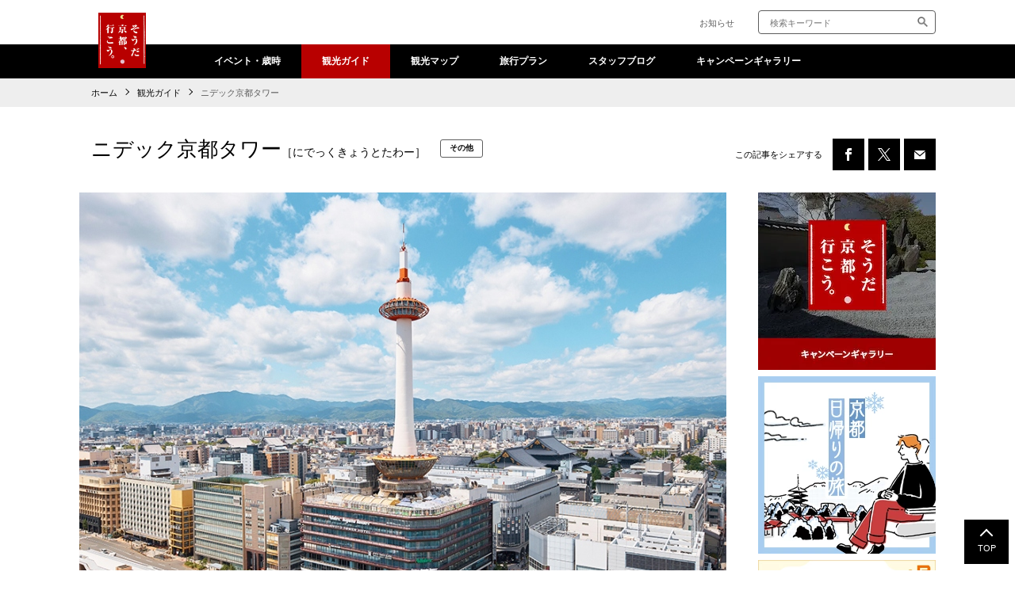

--- FILE ---
content_type: text/html
request_url: https://souda-kyoto.jp/guide/spot/kyoto-tower.html
body_size: 5447
content:
<!DOCTYPE html>
<html lang="ja" itemtype="https://schema.org/WebPage" itemscope>
  <head prefix="og: https://ogp.me/ns# website: https://ogp.me/ns/website#">
		<meta charset="UTF-8">
<meta http-equiv="X-UA-Compatible" content="IE=edge">
<meta name="viewport" content="width=device-width">
<meta name="format-detection" content="telephone=no">
<meta name="theme-color" content="#b80000">

<meta name="keywords" content="京都,観光,旅行,京都観光,京都旅行">


<meta name="description" content="JR東海の京都観光情報【そうだ 京都、行こう。公式サイト】。京都の風景、お寺や神社、桜、紅葉、イベント、お祭り、お食事やお土産、宿泊などの京都情報をご案内。">
<meta property="og:description" content="JR東海の京都観光情報【そうだ 京都、行こう。公式サイト】。京都の風景、お寺や神社、桜、紅葉、イベント、お祭り、お食事やお土産、宿泊などの京都情報をご案内。">

<meta property="og:type" content="website">

				<meta property="og:image" content="https://souda-kyoto.jp/guide/spot/ea410e0000000a1l-img/kyototower_thum.jpg">
			
<meta property="og:url" content="https://souda-kyoto.jp/guide/spot/kyoto-tower.html">

	<meta property="og:site_name" content="そうだ 京都、行こう。">

		<meta property="og:title" content="ニデック京都タワー｜そうだ 京都、行こう。">
		<title>ニデック京都タワー｜そうだ 京都、行こう。</title>
	
<meta property="og:locale" content="ja_JP">
<link rel="canonical" href="https://souda-kyoto.jp/guide/spot/kyoto-tower.html">

<link rel="shortcut icon" href="/ea410e00000014t5-img/favicon.png">

<link rel="apple-touch-icon" href="/ea410e00000014t5-img/apple-touch-icon.png">

<style>body { visibility: hidden; }</style>

<script src="/_assets/_javascript/jquery-3.7.0.min.js"></script>
<script src="/_assets/_javascript/jquery-migrate-3.4.1.min.js"></script>
<script src="/_assets/_javascript/init.js"></script>

<link rel="stylesheet" href="/_assets/_css/slick.css">
<script type="application/ld+json">
  {
    "@context": "http://schema.org",
    "@type": "BreadcrumbList",
    "itemListElement": [
      {
        "@type": "ListItem",
        "position": 1,
        "item": {
          "@id": "https://souda-kyoto.jp/",
          "name": "そうだ 京都、行こう。"
        }
      }
      
      ,{
        "@type": "ListItem",
        "position": 2,
        "item": {
          "@id": "https://souda-kyoto.jp/guide/index.html",
          "name": "観光ガイド"
        }
      }
        
      ,{
        "@type": "ListItem",
        "position": 3,
        "item": {
          "@id": "https://souda-kyoto.jp/guide/spot/kyoto-tower.html",
          "name": "ニデック京都タワー"
        }
      }
      
    ]
  }
</script>
<script>
  (function(w,d,s,l,i){w[l]=w[l]||[];w[l].push({'gtm.start':new Date().getTime(),event:'gtm.js'});var f=d.getElementsByTagName(s)[0],
  j=d.createElement(s),dl=l!='dataLayer'?'&l='+l:'';j.async=true;j.src=
  'https://www.googletagmanager.com/gtm.js?id='+i+dl;f.parentNode.insertBefore(j,f);
  })(window,document,'script','dataLayer','GTM-THPRVRQ');
</script>

  </head>
  <body class="pg-spot-detail">
    <noscript><iframe src="https://www.googletagmanager.com/ns.html?id=GTM-THPRVRQ" height="0" width="0" style="display:none;visibility:hidden" title="Google Tag Manager"></iframe></noscript>
    <div class="l-wrapper" id="l-wrapper">
      <div class="bg-menu"></div>
<header class="l-header" id="l-header">
  <div class="c-container">
    <h1 class="logo"><a href="/index.html"><img src="/_assets/_img/logo.png" alt="そうだ 京都、行こう。" width="98" height="114"></a></h1>
    <div class="c-header-sub">
      <nav>
        
            <p>

<a href="/info/index.html
      ">
お知らせ</a></p>
          
      </nav>
      <form class="c-header-sub__form" name="search_form" action="https://srh.jr-central.co.jp/" method="GET" onsubmit="return mysearch2(this);">
        <label class="visually-hidden" for="search_kw">検索キーワード</label>
        <input class="txt iSearchAssist" id="search_kw" type="text" name="kw" value="" placeholder="検索キーワード">
        <label class="visually-hidden" for="search_submit_pc">サイト内検索</label>
        <input class="submit is-pc" id="search_submit_pc" type="image" src="/_assets/_img/icon_search.png" alt="検索">
        <input type="hidden" name="ie" value="u">
        <input type="hidden" name="temp" value="kyoto">
        <input class="submit is-sp" id="search_submit_sp" type="submit" value="検索">
      </form>
      
        <ul class="c-header-sub__sp-btn">
          <li class="is-search"><button><img src="/_assets/_img/icon_search_w.png" alt="検索" width="17" height="17" loading="lazy"></button></li>
          <li class="is-menu"><button></button></li>
        </ul>
      
    </div>
  </div>
  <div class="l-global">
  <ul class="l-global-menu">
    
        <li class="  ">

<a href="/event/index.html
      ">
イベント・歳時</a>
          
        </li>
      
        <li class="is-active  is-dropdown">

<a href="/guide/index.html
      ">
観光ガイド</a>
          
            <ul>
              
                <li>

<a href="https://souda-kyoto.jp/guide/course/
      ">
モデルコースでめぐる京都</a></li>
              
                <li>

<a href="/guide/theme/index.html
      ">
テーマでめぐる京都</a></li>
              
                <li>

<a href="/guide/index.html#section03
      ">
京都旅は、ずらして快適</a></li>
              
                <li>

<a href="/guide/season/index.html
      ">
四季の草花をめぐる京都</a></li>
              
                <li>

<a href="/guide/index.html#section05
      ">
「京都一周トレイル®︎」特集企画</a></li>
              
                <li>

<a href="/guide/spot/index.html
      ">
京都のスポット情報</a></li>
              
            </ul>
          
        </li>
      
        <li class="  ">

<a href="/map/index.html
      ">
観光マップ</a>
          
        </li>
      
        <li class="  ">

<a href="/plan/index.html
      ">
旅行プラン</a>
          
        </li>
      
        <li class="  ">

<a href="/blog/index.html
      ">
スタッフブログ</a>
          
        </li>
      
        <li class="  ">

<a href="/campaign/index.html
      ">
キャンペーンギャラリー</a>
          
        </li>
      
        <li class=" is-sp ">

<a href="/info/index.html
      ">
お知らせ</a>
          
        </li>
      
        <li class=" is-sp ">

<a href="/smartex/index.html
      ">
スマートEX</a>
          
        </li>
      
  </ul>
  <ul class="l-global-banners js-include-side" data-src="/_assets/_html/side.html"></ul>
  <p class="l-global-close"><a href="">メニューを閉じる</a></p>
</div>
</header>
      <div class="l-contents">
        <main>
          <div class="l-breadcrumbs is-pc">
            <div class="c-container">
  <ul>
    <li><a href="../../index.html">ホーム</a></li>
    
        <li><a href="../index.html">観光ガイド</a></li>
      
    <li class="current">ニデック京都タワー</li>
  </ul>
</div>
          </div>
          <div class="c-container">
            <div class="c-article-title">
              <div class="c-article-title__title">
                <h1 class="title">ニデック京都タワー<span>［にでっくきょうとたわー］</span></h1>
                
                  <p class="category category05">その他</p>
                
              </div>
              <div class="c-article__share is-pc">
                


<p class="summary ">この記事をシェアする</p>

<ul>
  <li><a href="https://www.facebook.com/sharer/sharer.php?u=https://souda-kyoto.jp/guide/spot/kyoto-tower.html" target="_blank" rel="nofollow noopener noreferrer"><span class="icon fb"><img src="/_assets/_img/icon_fb_w.png" alt="FACEBOOK" width="8" height="16" loading="lazy"></span></a></li>
  <li><a href="https://x.com/intent/tweet?text=%E3%83%8B%E3%83%87%E3%83%83%E3%82%AF%E4%BA%AC%E9%83%BD%E3%82%BF%E3%83%AF%E3%83%BC&amp;url=https://souda-kyoto.jp/guide/spot/kyoto-tower.html" target="_blank"><span class="icon tw"><img src="/_assets/_img/icon_tw_w.png" alt="X" width="16" height="16" loading="lazy" class="tw__notHv"><img src="/_assets/_img/icon_tw_bk.png" alt="X" width="16" height="16" class="tw__hv is-pc"></span></a></li>
  <li><a href="mailto:?body=https://souda-kyoto.jp/guide/spot/kyoto-tower.html"><span class="icon ml"><img src="/_assets/_img/icon_mail_w.png" alt="メール" width="14" height="11" loading="lazy"></span></a></li>
  
</ul>


              </div>
              <div class="c-article__share is-sp"><a href="#sns"><img src="/_assets/_img/icon_share.png" alt="この記事をシェアする" width="14" height="15" loading="lazy"></a></div>
            </div>
            <div class="c-container-wrapper">
              <div class="l-main">
                <div class="c-article" oncontextmenu="return false;">
                  
	<div class="c-article__slider"><!-- c-article__slider -->
		<ul>
			
					<li>
						
						<img src="ea410e0000000a1l-img/kyototower.jpg" width="816" height="544" alt="">
						<p class="c-article__slider-caption"></p>
						
					</li>
				
		</ul>
	</div>


	<div class="c-article__text">
		京都駅前にそびえるランドマークタワー。1964年に建設されて以降、多くの観光客に親しまれています。地上100メートルの展望室からは古都の街並みはもちろん、天気の良い日には遠く大阪の景色まで一望できるのが魅力。地下1階～地上2階の「京都タワーサンド」には、おしゃれなフードホールや京都の逸品が集まるマーケット、伝統工芸が体験できるワークショップなど、京の魅力がぎゅっと詰まった店舗が揃っています。
		
	</div>



<div class="c-article__table">
	
		<dl>
			
				<dt>住所</dt>
			
						<dd>京都市下京区烏丸通七条下ル東塩小路町721-1
<a class="map" href="https://goo.gl/maps/QTrckvVVC5hYBvhG7" target="_blank">MAP</a></dd>
					
		</dl>
	
		<dl>
			
				<dt>電話番号</dt>
			
						<dd>075-361-3215（平日10：00～17：00）</dd>
					
		</dl>
	
		<dl>
			
				<dt>時間</dt>
			
						<dd>展望室10：00～21：00（入場20：30）<br/>
京都タワーサンド地下1階11：00～23：00、1階10：00～21：00、2階10：00～19：00<br/>
※予告なく営業時間を変更する場合あり</dd>
					
		</dl>
	
		<dl>
			
				<dt>料金</dt>
			
						<dd>展望料金900円<br/>
</dd>
					
		</dl>
	
		<dl>
			
				<dt>定休日</dt>
			
						<dd>無休<br/>
</dd>
					
		</dl>
	
		<dl>
			
				<dt>アクセス</dt>
			
						<dd>JR「京都駅」中央口より徒歩約2分<br/>
</dd>
					
		</dl>
	
		<dl>
			
				<dt>HPアドレス</dt>
			
						<dd><a href="https://www.kyoto-tower.jp/" target="_blank">https://www.kyoto-tower.jp/</a></dd>
					
		</dl>
	
</div>

                  
                  <p class="c-article__table-note">※最新情報は各掲載先へご確認ください。</p>
                  <div class="c-article__share" id="sns">
                    


<p class="summary ">この記事をシェアする</p>

<ul>
  <li><a href="https://www.facebook.com/sharer/sharer.php?u=https://souda-kyoto.jp/guide/spot/kyoto-tower.html" target="_blank" rel="nofollow noopener noreferrer"><span class="icon fb"><img src="/_assets/_img/icon_fb_w.png" alt="FACEBOOK" width="8" height="16" loading="lazy"></span></a></li>
  <li><a href="https://x.com/intent/tweet?text=%E3%83%8B%E3%83%87%E3%83%83%E3%82%AF%E4%BA%AC%E9%83%BD%E3%82%BF%E3%83%AF%E3%83%BC&amp;url=https://souda-kyoto.jp/guide/spot/kyoto-tower.html" target="_blank"><span class="icon tw"><img src="/_assets/_img/icon_tw_w.png" alt="X" width="16" height="16" loading="lazy" class="tw__notHv"><img src="/_assets/_img/icon_tw_bk.png" alt="X" width="16" height="16" class="tw__hv is-pc"></span></a></li>
  <li><a href="mailto:?body=https://souda-kyoto.jp/guide/spot/kyoto-tower.html"><span class="icon ml"><img src="/_assets/_img/icon_mail_w.png" alt="メール" width="14" height="11" loading="lazy"></span></a></li>
  
</ul>


                  </div>
                </div>
                <div class="c-article__subtitle">
                  <h2 class="title">おすすめコンテンツ</h2>
                </div>
                <div class="c-thumb__list is-border is-recommend js-include-recommend" data-src="../../_assets/_html/recommend.html"></div>
              </div>
              <aside class="l-aside">
                <div class="c-banner">
                  <ul class="js-include-side" data-src="../../_assets/_html/side.html"></ul>
                </div>
              </aside>
            </div>
          </div>
          <div class="l-breadcrumbs is-sp">
            <div class="c-container">
  <ul>
    <li><a href="../../index.html">ホーム</a></li>
    
        <li><a href="../index.html">観光ガイド</a></li>
      
    <li class="current">ニデック京都タワー</li>
  </ul>
</div>
          </div>
        </main>
      </div>
      <footer>
  <div class="c-paegtop"><a href="#l-wrapper">TOP</a></div>
  <div class="l-footer" id="l-footer">
    <div class="c-container inner">
      <p class="logo"><a href="/index.html"><img src="/_assets/_img/logo.png" alt="そうだ 京都、行こう。" width="98" height="114" loading="lazy"></a></p>
      <div class="l-footer-nav">
        
          <ul>
            
                <li>

<a href="/event/index.html
      ">
イベント・歳時</a>
                  
                </li>
              
                <li>

<a href="/guide/index.html
      ">
観光ガイド</a>
                  
                    <ul>
                      
                        <li>

<a href="/guide/course/
      ">
モデルコースでめぐる京都</a></li>
                      
                        <li>

<a href="/guide/theme/index.html
      ">
テーマでめぐる京都</a></li>
                      
                        <li>

<a href="/guide/index.html#section03
      ">
京都旅は、ずらして快適</a></li>
                      
                        <li>

<a href="/guide/season/index.html
      ">
四季の草花をめぐる京都</a></li>
                      
                        <li>

<a href="/guide/index.html#section05
      ">
「京都一周トレイル®︎」特集企画</a></li>
                      
                        <li>

<a href="/guide/spot/index.html
      ">
京都のスポット情報</a></li>
                      
                    </ul>
                  
                </li>
              
          </ul>
        
          <ul>
            
                <li>

<a href="/map/index.html
      ">
観光マップ</a>
                  
                </li>
              
                <li>

<a href="/plan/index.html
      ">
旅行プラン</a>
                  
                </li>
              
                <li>

<a href="/blog/index.html
      ">
スタッフブログ</a>
                  
                </li>
              
                <li>

<a href="/campaign/index.html
      ">
キャンペーンギャラリー</a>
                  
                </li>
              
          </ul>
        
          <ul>
            
                <li>

<a href="/info/index.html
      ">
お知らせ</a>
                  
                </li>
              
                <li>

<a href="/smartex/index.html
      ">
スマートEX</a>
                  
                </li>
              
          </ul>
        
        <div class="note">
          <p>※サイト内で使用されている写真はすべてイメージです。<br/>
※CMは放映されていない時期がございます。<br/>
※金額表示は、特に記載の無い限り消費税込みの料金です。掲載先の都合により料金が変更となる場合があります。<br/>
※掲載の拝観料・施設利用料などは大人おひとり様の料金です。</p>
        </div>
      </div>
      <div class="l-footer-icons">
        <ul>
          <li><a href="https://www.facebook.com/soudakyoto/" target="_blank"><span class="icon fb"><img src="/_assets/_img/icon_fb_w.png" alt="" width="8" height="16" loading="lazy"></span>
              <p class="text">FACEBOOK</p></a></li>
          <li><a href="https://x.com/souda_kyouto" target="_blank"><span class="icon tw"><img src="/_assets/_img/icon_tw_w.png" alt="" width="16" height="16" loading="lazy" class="tw__notHv"><img src="/_assets/_img/icon_tw_bk.png" alt="" width="16" height="16" loading="lazy" class="tw__hv is-pc"></span>
              <p class="text">X</p></a></li>
          <li><a href="https://www.instagram.com/soudakyoto_official/" target="_blank"><span class="icon ig"><img src="/_assets/_img/icon_instagram_w.png" alt="" width="16" height="16" loading="lazy"></span>
              <p class="text">INSTAGRAM</p></a></li>
          <li><a href="https://www.youtube.com/channel/UCP40QiZo7EjfltE3QkStkCw" target="_blank"><span class="icon yt"><img src="/_assets/_img/icon_youtube_w.png" alt="" width="16" height="13" loading="lazy"></span>
              <p class="text">YOUTUBE</p></a></li>
        </ul>
      </div>
    </div>
  </div>
  <div class="l-footer-links">
    <div class="c-container inner">
      <ul class="links">
        
            <li>

<a href="/index.html
      ">
HOME</a></li>
          
            <li>

<a href="https://jr-central.co.jp/policy/index.html?_ebx=1p4n147ehd.1550040794.7f95ui8
      " target="_blank">
サイトのご利用にあたって</a></li>
          
            <li>

<a href="https://jr-central.co.jp/privacy/index.html?_ebx=1p4n147ehd.1550040794.7f95urf
      " target="_blank">
プライバシーポリシー</a></li>
          
            <li>

<a href="/sitemap.html
      ">
サイトマップ</a></li>
          
      </ul>
      <p class="copyright">&copy; Central Japan Railway Company. All rights reserved.</p>
    </div>
  </div>
</footer>

    </div>
    <script type="text/javascript">
function addScript(path) {var script = document.createElement("script");script.type = "text/javascript";script.src = path;document.getElementsByTagName("head")[0].appendChild(script);}
var userAgent = window.navigator.userAgent.toLowerCase();
if (userAgent.indexOf("msie") !== -1 || userAgent.indexOf("trident") !== -1) {
    addScript("/_assets/_javascript/polyfill.min.js");
    addScript("/_assets/_javascript/babel.min.js");
}
</script>
<script type="text/babel" data-presets="env,stage-3">
class FileReaderEx extends FileReader{
    constructor(){
        super();
    }
    #readAs(blob, ctx){
        return new Promise((res, rej)=>{
            super.addEventListener("load", ({target}) => res(target.result));
            super.addEventListener("error", ({target}) => rej(target.error));
            super[ctx](blob);
        });
    }
    readAsArrayBuffer(blob){
        return this.#readAs(blob, "readAsArrayBuffer");
    }
    readAsDataURL(blob){
        return this.#readAs(blob, "readAsDataURL");
    }
    readAsText(blob){
        return this.#readAs(blob, "readAsText");
    }
}
(async()=>{
    const blob = new Blob([new Uint8Array(1024)]);
    const buffer = await new FileReaderEx().readAsArrayBuffer(blob);
})();
</script>
<script type="text/javascript">
(function() {
    var da = document.createElement('script');
    da.type = 'text/javascript'; da.async = true;
    if ('https:' == document.location.protocol) {
    da.src =  'https://rsv.dga.jp/s/jrcentral/search_tool_n1.js';
    } else {
    da.src =  'http://cache.dga.jp/s/jrcentral/search_tool_n1.js';
    }
    var sc  = document.getElementsByTagName('script')[0];
    sc.parentNode.insertBefore(da, sc);
})();
</script>
    
    <script src="../../_assets/_javascript/slick.min.js"></script>
    <script src="../../_assets/_javascript/common.js"></script>
    <script src="../../_assets/_javascript/guide_spot.js"></script>
  </body>
</html>


--- FILE ---
content_type: text/css
request_url: https://souda-kyoto.jp/_assets/_css/pc/common.css?v=1768509599279
body_size: 4176
content:
@charset "UTF-8";a,abbr,acronym,address,applet,article,aside,audio,b,big,blockquote,body,canvas,caption,center,cite,code,dd,del,details,dfn,div,dl,dt,em,embed,fieldset,figcaption,figure,footer,form,h1,h2,h3,h4,h5,h6,header,hgroup,html,i,iframe,img,ins,kbd,label,legend,li,mark,menu,nav,object,ol,output,p,pre,q,ruby,s,samp,section,small,span,strike,strong,sub,summary,sup,table,tbody,td,tfoot,th,thead,time,tr,tt,u,ul,var,video{margin:0;padding:0;border:0;outline:0;font-size:100%;font:inherit;vertical-align:baseline;word-break:break-word}article,aside,details,figcaption,figure,footer,header,hgroup,main,menu,nav,section{display:block}body{line-height:1}ol,ul{list-style-type:none}blockquote,q{quotes:none}blockquote:after,blockquote:before,q:after,q:before{content:'';content:none}table{border-collapse:collapse;border-spacing:0}button,input[type=button],input[type=checkbox],input[type=image],input[type=radio],input[type=reset],input[type=submit],label,select{cursor:pointer}button,input,select,textarea{vertical-align:top}button::-moz-focus-inner,input::-moz-focus-inner{border:none;padding:0}button,input[type=text],textarea{border-radius:0;-webkit-box-sizing:border-box;box-sizing:border-box;color:inherit;font-family:inherit;line-height:inherit;-webkit-appearance:none;-moz-appearance:none;appearance:none}button{margin:0;border:none;padding:0;background-color:transparent;overflow:visible;outline:0}input[type=text]::-webkit-input-placeholder{opacity:1}input[type=text]::-moz-placeholder{opacity:1}input[type=text]::-ms-input-placeholder{opacity:1}input[type=text]::placeholder{opacity:1}img{vertical-align:top}body,html{height:100%;-webkit-transition:opacity .2s ease-out;transition:opacity .2s ease-out;opacity:1;visibility:visible}html{font-size:62.5%}@media screen and (max-width:1280px){html{font-size:55%}}body{min-width:1080px;color:#000;font-family:"メイリオ",Meiryo,"ヒラギノ角ゴシック Pro","Hiragino Kaku Gothic Pro",Verdana,Osaka,"ＭＳ Ｐゴシック","MS PGothic",sans-serif;line-height:1.6;font-weight:400;word-wrap:break-word;overflow-wrap:break-word;-moz-osx-font-smoothing:unset;-webkit-font-smoothing:subpixel-antialiased;-webkit-text-size-adjust:100%}a{color:#1278b8;text-decoration:none}a:focus,a:hover{text-decoration:underline}[v-cloak]{display:none}.is-sp{display:none!important}.bg-menu{display:none}.l-wrapper .l-contents{min-height:60vh}.c-container-wrapper{display:-webkit-box;display:-ms-flexbox;display:flex;-webkit-box-pack:justify;-ms-flex-pack:justify;justify-content:space-between;-ms-flex-wrap:wrap;flex-wrap:wrap}.c-container-wrapper .l-main{width:75.6%}.c-container-wrapper .l-main>:nth-child(1){margin-top:0}.c-container-wrapper .l-main>:nth-child(1)>:nth-child(1){margin-top:0}.c-container-wrapper .l-main-col1{width:100%}.c-container-wrapper .l-aside{width:20.7%}.c-container-wrapper .l-aside .c-banner li{margin-top:8px}.c-container-wrapper .l-aside .c-banner li:nth-child(1){margin-top:0}.c-container-wrapper .l-aside .c-banner li a{display:block;position:relative}.c-container-wrapper .l-aside .c-banner li a img{-webkit-transition:opacity .2s ease-out;transition:opacity .2s ease-out}.c-container-wrapper .l-aside .c-banner li a::after{content:'';display:block;position:absolute;top:0;left:0;width:100%;height:100%;background-color:#000;opacity:0;-webkit-transition:opacity ease-out .2s;transition:opacity ease-out .2s}.c-container-wrapper .l-aside .c-banner li a:hover::after{opacity:.16}.c-container-wrapper .l-aside .c-map-side li.is-active a{pointer-events:auto;background-color:#000;color:#fff;-webkit-transition:color .2s ease-out,background-color .2s ease-out;transition:color .2s ease-out,background-color .2s ease-out}.c-container-wrapper .l-aside .c-map-side li.is-active a:hover{background-color:#fff;color:#000;opacity:1;text-decoration:none}.c-container-wrapper .l-aside .c-map-side li.is-active a:hover::after{border-color:#000}.c-container-wrapper .l-aside .c-map-side li.is-active a::after{border-color:#fff}.c-container-wrapper .l-aside .c-map-side li.is-area a{background-position:18px 50%;background-size:20px auto}.c-container-wrapper .l-aside .c-map-side li.is-area a:hover{background-image:url(/_assets/_img/side/icon_area_bk.png)!important}.c-container-wrapper .l-aside .c-map-side li.is-map a{background-position:21px 50%;background-size:14px auto}.c-container-wrapper .l-aside .c-map-side li.is-map a:hover{background-image:url(/_assets/_img/side/icon_map_bk.png)!important}.c-container-wrapper .l-aside .c-map-side li a{position:relative;display:-webkit-box;display:-ms-flexbox;display:flex;background-color:#f5f5f5;background-repeat:no-repeat;padding:0 17px 0 54px;color:#999;font-size:1.4rem;height:56px;-webkit-box-align:center;-ms-flex-align:center;align-items:center;pointer-events:none}.c-container-wrapper .l-aside .c-map-side li a::after{position:absolute;top:50%;right:21px;content:"";display:block;width:5px;height:5px;margin-top:-4px;border-top:2px solid #999;border-right:2px solid #999;-webkit-transform:rotate(45deg);transform:rotate(45deg)}.c-container-wrapper .l-aside .c-map-side+.c-banner{margin-top:30px}.c-container-wrapper.titlebar .l-main{margin-top:-58px}.c-container-wrapper.titlebar .l-aside{margin-top:10px}.c-container{margin:auto;width:1080px}.c-article .c-article__slider .slick-slider:hover{background:0 0}.c-article .c-article__titleset:first-child{margin-top:17px}.c-article.is-full .c-article__text{padding:26px 0 0;line-height:1.8}.c-article.is-full .c-article__text:first-child{margin-top:-5px;padding-top:0}.c-article.is-full .c-article-title__title-s{margin-top:50px}.c-article.is-full .c-article-title__title-s .title{margin:0}.previewAlert{background:#f6bed0;padding:10px;font-size:1.4rem;font-weight:700}.visually-hidden{position:absolute;overflow:hidden;clip:rect(0 0 0 0);height:1px;width:1px;margin:-1px;padding:0;border:0}a:focus-visible,button:focus-visible,iframe:focus-visible{outline:-webkit-focus-ring-color auto 1px!important;outline:1px auto Highlight;outline:1px auto -moz-mac-focusring}.l-header{position:relative;z-index:2}.l-header .c-container{display:-webkit-box;display:-ms-flexbox;display:flex;position:relative;top:0;height:56px;-webkit-box-pack:end;-ms-flex-pack:end;justify-content:flex-end;-webkit-box-align:center;-ms-flex-align:center;align-items:center}.l-header .logo{position:absolute;background:#000;top:16px;left:24px}.l-header .logo img{width:60px;height:auto}.l-header .logo a{display:block}.l-header .logo a:hover{opacity:.84}.l-header .c-header-sub{display:-webkit-box;display:-ms-flexbox;display:flex;-webkit-box-pack:end;-ms-flex-pack:end;justify-content:flex-end}.l-header .c-header-sub nav{display:-webkit-box;display:-ms-flexbox;display:flex;margin-top:7px}.l-header .c-header-sub nav a{display:block;margin-left:25px;padding-bottom:1px;font-size:1.3rem;color:#5e5e5e;-webkit-transition:color ease-out .2s;transition:color ease-out .2s}.l-header .c-header-sub nav a:hover{color:#000}.l-header .c-header-sub__form{position:relative;width:224px;margin-left:30px}.l-header .c-header-sub__form .txt{width:100%;border:1px solid #5d5d5d;border-radius:4px;padding:6px 30px 4px 14px;font-size:1.3rem}.l-header .c-header-sub__form .submit{position:absolute;right:10px;top:50%;margin-top:-7px;width:13px}.l-header .c-header-sub__sp-btn{display:none}.l-global{background:#000;text-align:center}.l-global-menu{display:-webkit-box;display:-ms-flexbox;display:flex;-webkit-box-pack:center;-ms-flex-pack:center;justify-content:center}.l-global-menu>li{display:inline-block}.l-global-menu>li.is-active a{background:#b80000}.l-global-menu>li ul{display:none}.l-global-menu a{display:inline-block;padding:12px 26px;font-size:1.4rem;color:#fff;font-weight:700;-webkit-transition:background .2s ease-out;transition:background .2s ease-out}.l-global-menu a:hover{text-decoration:none;background:#5e5e5e}.l-global-banners{display:none}.l-global-close{display:none}.l-breadcrumbs{background:#eee}.l-breadcrumbs ul{padding:10px 15px}.l-breadcrumbs li{display:inline-block;font-size:1.2rem}.l-breadcrumbs li a{position:relative;display:inline-block;margin-right:22px;color:#000;-webkit-transition:color .2s ease-out;transition:color .2s ease-out}.l-breadcrumbs li a::after{position:absolute;display:block;content:"";right:-14px;top:50%;margin-top:-4px;width:5px;height:5px;border-top:1px solid #000;border-left:1px solid #000;-webkit-transform:rotate(135deg);transform:rotate(135deg)}.l-breadcrumbs li a:hover{opacity:1;color:#b80000}.l-breadcrumbs li.current{color:#5d5d5d}.c-paegtop{position:fixed;right:8px;bottom:8px}.c-paegtop a{-webkit-box-sizing:border-box;box-sizing:border-box;display:-webkit-box;display:-ms-flexbox;display:flex;-webkit-box-align:end;-ms-flex-align:end;align-items:flex-end;-webkit-box-pack:center;-ms-flex-pack:center;justify-content:center;padding:15px;width:56px;height:56px;background:#000;-webkit-transition:background .2s ease-out;transition:background .2s ease-out;font-size:1.2rem;font-weight:500;line-height:1;color:#fff;text-decoration:none}.c-paegtop a::after{display:block;content:"";position:absolute;width:10px;height:10px;border-top:2px solid currentColor;border-left:2px solid currentColor;top:14px;left:calc(50% - 6px);-webkit-transform:rotate(45deg);transform:rotate(45deg);-webkit-transition:border .2s ease-out;transition:border .2s ease-out}.c-paegtop a:focus,.c-paegtop a:hover{background:#f5f5f5;opacity:1;color:#000}.c-paegtop a:focus::after,.c-paegtop a:hover::after{border-color:currentColor}.l-more{position:relative;background:#f5f5f5;margin:48px 0 -75px;text-align:center}.l-more button{display:block;width:100%;padding:26px 0 46px;-webkit-transition:background .2s ease-out,color .2s ease-out;transition:background .2s ease-out,color .2s ease-out;color:#000;font-size:1rem;cursor:pointer}.l-more button::before{position:absolute;display:block;left:50%;bottom:35px;content:"";width:9px;height:9px;margin-left:-8px;border-top:1px solid #000;border-left:1px solid #000;-webkit-transform:rotate(-135deg);transform:rotate(-135deg);-webkit-transition:border-color .2s ease-out;transition:border-color .2s ease-out}.l-more button:hover{background:#000;color:#fff;text-decoration:none}.l-more button:hover::before{border-color:#fff}.l-footer{background:#5e5e5e;margin-top:75px;padding:40px 0 50px}.l-footer .inner{display:-webkit-box;display:-ms-flexbox;display:flex}.l-footer .logo a:hover{opacity:1}.l-footer .logo a:hover img{opacity:.84}.l-footer .logo img{width:98px;-webkit-transition:opacity .2s ease-out;transition:opacity .2s ease-out}.l-footer-nav{width:690px;margin-left:80px;padding-top:12px;display:-webkit-box;display:-ms-flexbox;display:flex;-ms-flex-wrap:wrap;flex-wrap:wrap}.l-footer-nav ul{width:33.3%}.l-footer-nav ul li{margin-top:20px}.l-footer-nav ul li:nth-child(1){margin-top:0}.l-footer-nav ul li ul{width:100%;margin-top:5px}.l-footer-nav ul li ul li{margin-top:0}.l-footer-nav ul li ul li a{font-size:1.2rem;font-weight:400}.l-footer-nav ul a{display:inline-block;padding-bottom:2px;font-size:1.3rem;font-weight:700;color:#fff;border-bottom:1px solid #5e5e5e;-webkit-transition:border-color .2s ease-out;transition:border-color .2s ease-out}.l-footer-nav ul a:hover{border-color:#fff;text-decoration:none}.l-footer-nav .note{margin-top:72px;width:100%;color:#fff;font-size:1.1rem;line-height:1.7}.l-footer-icons{margin-top:-1px}.l-footer-icons li{margin-top:8px}.l-footer-icons li:nth-child(1){margin-top:0}.l-footer-icons a{display:-webkit-box;display:-ms-flexbox;display:flex;-ms-flex-wrap:wrap;flex-wrap:wrap;color:#fff;font-size:1.2rem;-webkit-box-align:center;-ms-flex-align:center;align-items:center}.l-footer-icons a .tw__hv{display:none}.l-footer-icons a:hover{text-decoration:none}.l-footer-icons a:hover .fb{background-color:#0078f7}.l-footer-icons a:hover .tw{background-color:#fff;outline:1px solid #000;outline-offset:-1px}.l-footer-icons a:hover .tw .tw__notHv{display:none}.l-footer-icons a:hover .tw>.tw__hv{display:block}.l-footer-icons a:hover .ig{background-color:#ff0076}.l-footer-icons a:hover .yt{background-color:red}.l-footer-icons a:hover .rs{background-color:#f87b22}.l-footer-icons .icon{display:-webkit-box;display:-ms-flexbox;display:flex;background:#000;width:44px;height:44px;-webkit-box-pack:center;-ms-flex-pack:center;justify-content:center;-webkit-box-align:center;-ms-flex-align:center;align-items:center;margin-right:14px;-webkit-transition:background-color .2s ease-out,color .2s ease-out;transition:background-color .2s ease-out,color .2s ease-out}.l-footer-links .inner{display:-webkit-box;display:-ms-flexbox;display:flex;-webkit-box-pack:justify;-ms-flex-pack:justify;justify-content:space-between;padding:35px 0}.l-footer-links ul{display:-webkit-box;display:-ms-flexbox;display:flex}.l-footer-links ul li{margin-right:18px}.l-footer-links ul a{display:inline-block;font-size:1.2rem;color:#5e5e5e;border-bottom:1px solid #fff;-webkit-transition:border-color .2s ease-out,color .2s ease-out;transition:border-color .2s ease-out,color .2s ease-out}.l-footer-links ul a:hover{color:#000;border-color:#000;text-decoration:none}.l-footer-links .copyright{font-size:1.2rem;color:#5e5e5e;letter-spacing:.5px}.l-footer-bnr{margin-top:75px;margin-bottom:-75px;background:#cecece}.l-footer-bnr-list{padding:40px;display:-webkit-box;display:-ms-flexbox;display:flex;-ms-flex-wrap:wrap;flex-wrap:wrap;gap:24px;-webkit-box-pack:center;-ms-flex-pack:center;justify-content:center;max-width:1080px;margin:0 auto}.l-footer-bnr-list:has(li:nth-of-type(3)){-webkit-box-pack:start;-ms-flex-pack:start;justify-content:flex-start}.l-footer-bnr-list img{max-width:100%}.l-footer-bnr-list li{width:calc((100% - 24px * 2)/ 3)}.l-footer-bnr-list li a{display:block;-webkit-transition:all .3s;transition:all .3s}.l-footer-bnr-list li a:hover{opacity:.65}.l-footer-bnr+.l-footer{margin-top:0}.el_favTtl{display:-webkit-box;display:-ms-flexbox;display:flex;-webkit-box-align:center;-ms-flex-align:center;align-items:center;margin-top:40px;font-weight:700;font-size:1.4rem}.el_favTtl::before{content:"";display:block;width:17px;height:16px;background:url(data:image/svg+xml,%3Csvg%20width%3D%2217%22%20height%3D%2216%22%20viewBox%3D%220%200%2017%2016%22%20fill%3D%22none%22%20xmlns%3D%22http%3A%2F%2Fwww.w3.org%2F2000%2Fsvg%22%3E%0A%3Cpath%20d%3D%22M1.81%2015.62C1.31%2015.62%200.89%2015.45%200.53%2015.09C0.17%2014.73%200%2014.31%200%2013.81V10.43C0%2010.29%200.04%2010.18%200.13%2010.08C0.22%209.98%200.33%209.92%200.47%209.89C0.93%209.74%201.3%209.47%201.58%209.09C1.86%208.71%202%208.28%202%207.8C2%207.32%201.86%206.89%201.58%206.51C1.3%206.13%200.94%205.86%200.5%205.72C0.33%205.69%200.22%205.63%200.13%205.53C0.04%205.43%200%205.32%200%205.18V1.81C0%201.31%200.17%200.89%200.53%200.53C0.89%200.17%201.31%200%201.81%200H15.11C15.61%200%2016.03%200.17%2016.39%200.53C16.75%200.89%2016.92%201.3%2016.92%201.81V5.19C16.92%205.33%2016.88%205.44%2016.79%205.54C16.7%205.64%2016.59%205.7%2016.45%205.73C15.99%205.88%2015.62%206.15%2015.34%206.53C15.06%206.91%2014.91%207.35%2014.91%207.82C14.91%208.29%2015.05%208.73%2015.34%209.11C15.62%209.49%2015.98%209.76%2016.42%209.9C16.59%209.93%2016.7%209.99%2016.79%2010.09C16.88%2010.19%2016.92%2010.3%2016.92%2010.44V13.82C16.92%2014.32%2016.75%2014.74%2016.39%2015.1C16.03%2015.46%2015.62%2015.63%2015.11%2015.63H1.81V15.62ZM1.62%204.47L1.71%204.53C2.3%204.88%202.77%205.35%203.11%205.93C3.45%206.51%203.62%207.14%203.62%207.82C3.62%208.5%203.45%209.13%203.11%209.71C2.77%2010.29%202.3%2010.76%201.71%2011.11L1.62%2011.17V14.02H15.3V11.17L15.21%2011.11C14.62%2010.76%2014.15%2010.29%2013.81%209.71C13.47%209.13%2013.3%208.5%2013.3%207.82C13.3%207.14%2013.47%206.51%2013.81%205.93C14.15%205.35%2014.62%204.88%2015.21%204.53L15.3%204.47V1.62H1.62V4.47Z%22%20fill%3D%22%231C1B1F%22%2F%3E%0A%3Cpath%20d%3D%22M5.96996%2011.31L8.45996%209.44L10.9%2011.31L9.96996%208.29L12.46%206.33H9.43996L8.45996%203.31L7.47996%206.33H4.45996L6.89996%208.29L5.96996%2011.31Z%22%20fill%3D%22%231C1B1F%22%2F%3E%0A%3C%2Fsvg%3E%0A);background-size:contain;background-repeat:no-repeat;margin-right:10px;margin-bottom:3px}.bl_bnr{margin-top:8px;display:grid}.bl_bnr__2col{grid-template-columns:repeat(2,1fr);gap:8px}.bl_bnr a{display:block;-webkit-transition:opacity .3s;transition:opacity .3s}.bl_bnr a:hover{opacity:.7}.bl_bnr img{max-width:100%}.el_btnNormal{margin-top:20px;margin-inline:auto;width:341px}.el_btnNormal a{display:-webkit-box;display:-ms-flexbox;display:flex;border:1px solid #000;background:#fff;-webkit-box-pack:center;-ms-flex-pack:center;justify-content:center;-webkit-box-align:center;-ms-flex-align:center;align-items:center;color:#000;padding:9px 11px 11px;font-size:1.4rem;-webkit-transition:all .3s;transition:all .3s}.el_btnNormal a:hover{text-decoration:none;background:#000;color:#fff}.el_btnNormal a.transparent{background:0 0}.el_btnNormal a.transparent:hover{text-decoration:none;background:#000;color:#fff}

--- FILE ---
content_type: text/css
request_url: https://souda-kyoto.jp/_assets/_css/pc/guide_spot.css?v=1768509599279
body_size: 4045
content:
@charset "UTF-8";.pg-guide-list .c-article__titlebar{margin-bottom:42px}.pg-guide-list .c-article__titlebar .inner{padding:81px 0 87px}.pg-guide-list .c-article__titlebar .txt{padding:3px 0 0 3.8%;line-height:2}.pg-guide-list .c-article__titlebar.is-right .inner{-webkit-box-align:end;-ms-flex-align:end;align-items:flex-end}.pg-guide-list .c-article__titlebar.is-right .txt{padding:3px 3.8% 0 0;width:485px}.pg-guide-list .c-thumb__list-item .title{padding-top:22px;font-size:1.4rem}.c-article__slider{position:relative;margin-top:50px;opacity:0}.c-article__slider.is-load{opacity:1;-webkit-transition:opacity .2s ease-out;transition:opacity .2s ease-out}.c-article__slider ul:not(.slick-dots)>li:not(:first-child){display:none}.c-article__slider .slick-slider{width:816px}.c-article__slider li a{display:block}.c-article__slider li a img{-webkit-transition:opacity .2s ease-out;transition:opacity .2s ease-out}.c-article__slider li a:hover{opacity:1;background:#000}.c-article__slider li a:hover img{opacity:.84;-webkit-transition:opacity .2s ease-out;transition:opacity .2s ease-out}.c-article__slider li img{width:100%;max-width:816px;height:auto}.c-article__slider li .caption{display:block;margin-top:15px;text-align:center;font-size:1.4rem}.c-article__slider .slick-prev{position:absolute;background:#000;left:0;width:54px;height:54px;top:50%;margin-top:-27px;z-index:2;-webkit-transition:background-color .2s ease-out;transition:background-color .2s ease-out}.c-article__slider .slick-prev::before{display:block;content:"";width:10px;height:10px;border-top:3px solid #fff;border-right:3px solid #fff;-webkit-transform:rotate(-135deg);transform:rotate(-135deg);margin:-1px 0 0 22px;-webkit-transition:border-color .2s ease-out;transition:border-color .2s ease-out}.c-article__slider .slick-prev:hover{opacity:1;background:#fff}.c-article__slider .slick-prev:hover::before{border-color:#000}.c-article__slider .slick-next{position:absolute;background:#000;right:0;width:54px;height:54px;top:50%;margin-top:-27px;z-index:2;-webkit-transition:background-color .2s ease-out;transition:background-color .2s ease-out}.c-article__slider .slick-next::before{display:block;content:"";width:10px;height:10px;border-top:3px solid #fff;border-right:3px solid #fff;-webkit-transform:rotate(45deg);transform:rotate(45deg);margin:-2px 0 0 19px;-webkit-transition:border-color .2s ease-out;transition:border-color .2s ease-out}.c-article__slider .slick-next:hover{opacity:1;background:#fff}.c-article__slider .slick-next:hover::before{border-color:#000}.c-article__slider .slick-dots{padding:10px 0 0;width:100%;text-align:center}.c-article__slider .slick-dots li{display:inline-block;margin:0 3px;line-height:1}.c-article__slider .slick-dots li button{width:8px;height:8px;border-radius:8px;background:rgba(0,0,0,.4);text-indent:-9999px;overflow:hidden}.c-article__slider .slick-dots li.slick-active button{background:#b80000}.c-article__slider .slick-dots li:first-child:last-child{display:none}.c-article__slider-caption{margin-top:20px;text-align:center;font-size:1.2rem}.c-article-title{display:-webkit-box;display:-ms-flexbox;display:flex;-webkit-box-pack:justify;-ms-flex-pack:justify;justify-content:space-between;margin-top:32px}.c-article-title__title{padding-left:15px}.c-article-title__title .title{display:inline-block;font-size:3rem}.c-article-title__title .title span{font-size:1.6rem}.c-article-title__title .title+.category{margin-left:15px}.c-article-title__title .category{display:inline-block;background:#b89412;border-radius:3px;margin-top:3px;padding:5px 11px 7px;vertical-align:7px;line-height:1;font-size:1.1rem;font-weight:700;color:#fff;-webkit-box-sizing:border-box;box-sizing:border-box}.c-article-title__title .category.category02{background:#0918b8}.c-article-title__title .category.category03{background:#b80000}.c-article-title__title .category.category04{background:#000}.c-article-title__title .category.category05{background:#fff;border:1px solid #5e5e5e;color:#000}.c-article-title .c-article__share{margin:8px 0 0}.c-article-title .tag{display:-webkit-box;display:-ms-flexbox;display:flex;-ms-flex-wrap:wrap;flex-wrap:wrap;margin-top:10px}.c-article-title .tag li{border:1px solid #5e5e5e;border-radius:3px;margin-right:4px;font-size:1.1rem;padding:3px 7px}.c-article-title+.c-container-wrapper{margin-top:28px}.c-article__share{display:-webkit-box;display:-ms-flexbox;display:flex;-webkit-box-align:center;-ms-flex-align:center;align-items:center;-webkit-box-pack:end;-ms-flex-pack:end;justify-content:flex-end;white-space:nowrap;margin:32px 15px}.c-article__share .summary{font-size:1.2rem}.c-article__share ul{display:-webkit-box;display:-ms-flexbox;display:flex;-webkit-box-align:center;-ms-flex-align:center;align-items:center;margin-left:8px;font-size:0}.c-article__share li{display:inline-block;margin-left:5px}.c-article__share a{display:-webkit-box;display:-ms-flexbox;display:flex;-ms-flex-wrap:wrap;flex-wrap:wrap}.c-article__share a .tw__hv{display:none}.c-article__share a:hover{opacity:1}.c-article__share a:hover .fb{background-color:#0078f7}.c-article__share a:hover .tw{background-color:#fff;outline:1px solid #000;outline-offset:-1px}.c-article__share a:hover .tw .tw__notHv{display:none}.c-article__share a:hover .tw>.tw__hv{display:block}.c-article__share a:hover .ml{background-color:#e2453b}.c-article__share .icon{display:-webkit-box;display:-ms-flexbox;display:flex;background:#000;width:40px;height:40px;-webkit-box-pack:center;-ms-flex-pack:center;justify-content:center;-webkit-box-align:center;-ms-flex-align:center;align-items:center;-webkit-transition:background-color .2s ease-out,color .2s ease-out;transition:background-color .2s ease-out,color .2s ease-out}.c-thumb__list{display:-webkit-box;display:-ms-flexbox;display:flex;-ms-flex-wrap:wrap;flex-wrap:wrap;margin-top:36px}.c-thumb__list-title{margin:26px 0 -20px}.c-thumb__list-title .title{border-top:1px solid #5c5c5c;padding-top:19px;font-size:1.6rem;font-weight:700;text-align:center}.c-thumb__list-item{display:-webkit-box;display:-ms-flexbox;display:flex;-webkit-box-orient:vertical;-webkit-box-direction:normal;-ms-flex-direction:column;flex-direction:column;width:33%;margin:0 0 0 .33%}.c-thumb__list-item:nth-child(n+4){margin-top:6px}.c-thumb__list-item.is-col1{width:100%;margin:0;-webkit-box-orient:unset;-webkit-box-direction:unset;-ms-flex-direction:unset;flex-direction:unset;-webkit-box-pack:justify;-ms-flex-pack:justify;justify-content:space-between;-webkit-box-align:start;-ms-flex-align:start;align-items:flex-start;-ms-flex-wrap:wrap;flex-wrap:wrap}.c-thumb__list-item.is-col1.is-border{padding-bottom:25px;border-bottom:1px solid #5e5e5e}.c-thumb__list-item.is-col1 .thumb{width:65%}.c-thumb__list-item.is-col1 .slider{width:48%}.c-thumb__list-item.is-col1 .slider-item.thumb-list{margin:4px 0 0 -4px}.c-thumb__list-item.is-col1 .slider-item.thumb-list .slick-slide{width:calc(20% - 4px);margin-left:4px;cursor:pointer}.c-thumb__list-item.is-col1 .slider-item.thumb-list .slick-slide.slick-current{background:#000}.c-thumb__list-item.is-col1 .slider-item.thumb-list .slick-slide.slick-current img{opacity:.6}.c-thumb__list-item.is-col1 .slider-item.thumb-list .slick-slide img{max-width:100%}.c-thumb__list-item.is-col1 .slider-item.caption{margin-top:6px;text-align:center;font-size:1.2rem}.c-thumb__list-item.is-col1 .text-set{display:-webkit-box;display:-ms-flexbox;display:flex;-webkit-box-orient:vertical;-webkit-box-direction:normal;-ms-flex-direction:column;flex-direction:column;width:30.5%}.c-thumb__list-item.is-col1 .text-set .title{padding:10px 0 0;font-size:1.6rem}.c-thumb__list-item.is-col1 .text-set .sub+.body{padding-top:5px}.c-thumb__list-item.is-col1 .text-set .body{display:block;padding:15px 0 0;font-size:1.4rem}.c-thumb__list-item.is-col1 .text-set .body:first-child{padding-top:0}.c-thumb__list-item.is-col1 .text-set .btn{margin-top:auto}.c-thumb__list-item.is-col1+.c-thumb__list-item__header{margin-top:30px}.c-thumb__list-item>a{display:block;padding-bottom:30px;-webkit-transition:-webkit-box-shadow .2s ease-out;transition:-webkit-box-shadow .2s ease-out;transition:box-shadow .2s ease-out;transition:box-shadow .2s ease-out,-webkit-box-shadow .2s ease-out;color:#000}.c-thumb__list-item>a .thumb{background:#000}.c-thumb__list-item>a .thumb img{-webkit-transition:opacity .2s ease-out;transition:opacity .2s ease-out}.c-thumb__list-item>a:hover{-webkit-box-shadow:0 4px 24px rgba(0,0,0,.24);box-shadow:0 4px 24px rgba(0,0,0,.24);opacity:1;text-decoration:none}.c-thumb__list-item>a:hover .title{color:#b80000}.c-thumb__list-item>a:hover img{opacity:.84}.c-thumb__list-item__header{display:-webkit-box;display:-ms-flexbox;display:flex;-webkit-box-pack:justify;-ms-flex-pack:justify;justify-content:space-between;-webkit-box-align:center;-ms-flex-align:center;align-items:center;width:100%}.c-thumb__list-item__header .title{font-size:1.6rem;font-weight:700}.c-thumb__list-item__header .point{border:1px solid #b80000;padding:3px 5px;font-size:1.4rem;color:#b80000}.c-thumb__list-item__header .point.is-black{color:#000;border-color:#000}.c-thumb__list-item__header+.c-thumb__list-item.is-col1{margin-top:35px}.c-thumb__list-item__sub{position:relative;width:100%}.c-thumb__list-item__sub::before{position:absolute;display:block;content:"";width:100%;height:1px;top:16px;left:0;background:#000}.c-thumb__list-item__sub .title{position:relative;display:inline-block;background:#fff;border:1px solid #000;padding:4px 8px;font-size:1.4rem}.c-thumb__list-item__sub+.c-thumb__list-item.is-col1{margin-top:15px}.c-thumb__list-item .thumb{background:#000;max-width:100%}.c-thumb__list-item .thumb img{-webkit-transition:opacity .2s ease-out;transition:opacity .2s ease-out;width:100%;height:180px;-o-object-fit:cover;object-fit:cover;font-family:'object-fit: cover;'}.c-thumb__list-item img.thumb{height:180px;-o-object-fit:cover;object-fit:cover;font-family:'object-fit: cover;'}.c-thumb__list-item .icons{display:-webkit-box;display:-ms-flexbox;display:flex;margin-top:18px}.c-thumb__list-item .icons li{background:#ccc;margin-right:5px;padding:5px 11px;font-size:1.1rem;font-weight:700;line-height:1;color:#fff;border-radius:3px}.c-thumb__list-item .icons li.icon01{background:#b89412}.c-thumb__list-item .icons li.icon02{background:#0918b8}.c-thumb__list-item .icons li.icon03{background:#b80000}.c-thumb__list-item .icons li.icon04{background:#000}.c-thumb__list-item .icons li.icon05{background:#fff;border:1px solid #5e5e5e;color:#000}.c-thumb__list-item .table{margin-top:6px}.c-thumb__list-item .table dl{display:-webkit-box;display:-ms-flexbox;display:flex}.c-thumb__list-item .table dl dt{width:15%;font-size:1.3rem;white-space:nowrap;line-height:1.8}.c-thumb__list-item .table dl dd{width:85%;margin-left:15px;font-size:1.3rem;line-height:1.8}.c-thumb__list-item .table dl dd a[target="_blank"]::after{display:inline-block;content:"";background:url(../../_img/icon_blank.png) no-repeat 0 0/11px auto;width:11px;height:11px;margin:0 5px 0 3px;vertical-align:-1px}.c-thumb__list-item .title{padding:12px 10px 0 15px;font-size:1.6rem;font-weight:700;-webkit-transition:color .2s ease-out;transition:color .2s ease-out;display:-webkit-box;-webkit-box-orient:vertical;-webkit-line-clamp:2;overflow:hidden;text-overflow:ellipsis}.c-thumb__list-item .sub{margin-top:20px;font-size:1.4rem;font-weight:700}.c-thumb__list-item .sub:first-child{margin-top:0}.c-thumb__list-item .category{padding:7px 15px 0;font-size:1.2rem;color:#666}.c-thumb__list-item .body{padding:7px 15px 0;font-size:1.2rem;color:#666;display:-webkit-box;-webkit-box-orient:vertical;-webkit-line-clamp:3;overflow:hidden;text-overflow:ellipsis;max-height:5em}.c-thumb__list-item .alert{margin-top:4px;font-size:1.2rem;color:#b80000;text-indent:-1em;padding-left:1em}.c-thumb__list-item .btn{margin-top:auto}.c-thumb__list-item .btn.is-cancel a{border-color:#b80000;color:#b80000}.c-thumb__list-item .btn a{margin-top:20px;display:-webkit-box;display:-ms-flexbox;display:flex;border:1px solid #000;-webkit-box-pack:center;-ms-flex-pack:center;justify-content:center;-webkit-box-align:center;-ms-flex-align:center;align-items:center;color:#000;padding:9px 11px 11px;font-size:1.4rem;-webkit-transition:background .2s ease-out,color .2s ease-out;transition:background .2s ease-out,color .2s ease-out}.c-thumb__list-item .btn a:hover{text-decoration:none;background:#000;color:#fff}.c-thumb__list-item-note{margin-top:15px;font-size:12px}.c-thumb__list.is-border .c-thumb__list-item{width:30.5%;border-right:1px solid #000;margin:0;padding:0 2%}.c-thumb__list.is-border .c-thumb__list-item :not.btn a{padding-bottom:0}.c-thumb__list.is-border .c-thumb__list-item>a:hover{opacity:1;-webkit-box-shadow:none;box-shadow:none}.c-thumb__list.is-border .c-thumb__list-item .title{padding-left:0}.c-thumb__list.is-border .c-thumb__list-item .category{padding-left:0}.c-thumb__list.is-border .c-thumb__list-item:nth-child(3n+1){padding-left:0}.c-thumb__list.is-border .c-thumb__list-item:nth-child(3n){border-right:none;padding-right:0}.c-thumb__list.is-border .c-thumb__list-item img.thumb{height:166px}.c-thumb__list.is-border.is-list .c-thumb__list-item{margin-top:0}.c-thumb__list.is-border.is-list .c-thumb__list-item:nth-child(n+4){position:relative;margin-top:50px}.c-thumb__list.is-border.is-list .c-thumb__list-item:nth-child(n+4)::before{position:absolute;display:block;content:'';background:#000;top:-25px;left:0;width:102%;height:1px}.c-thumb__list.is-border.is-list .c-thumb__list-item.is-pc{border-right:none}.c-thumb__list.is-recommend .c-thumb__list-item>a:hover{opacity:1}.c-thumb__list.is-recommend .c-thumb__list-item>a:hover .thumb img{opacity:.84}.c-thumb__list.is-recommend .c-thumb__list-item>a:hover .title{color:#000;text-decoration:underline;text-underline-offset:3px}.c-thumb__list.is-recommend .c-thumb__list-item__body .title{font-size:1.4rem}.c-thumb__list.is-pickup+.c-thumb__list{border-top:1px solid #000;margin-top:25px;padding-top:25px}.c-thumb__list__notfound{font-size:1.2rem}.c-article__text{margin-top:50px;padding:0 15px;line-height:2;font-size:1.5rem}.c-article__text:first-child{margin-top:0}.c-article__text h1{margin:60px 0 20px;padding-bottom:10px;font-size:2.4rem;border-bottom:2px solid #5c5c5c;line-height:1.5}.c-article__text h2{margin:60px 0 20px;font-size:1.8rem;font-weight:700;padding-bottom:10px;border-bottom:1px solid #5c5c5c;line-height:1.5}.c-article__text h3{margin:60px 0 20px;font-size:1.8rem;font-weight:700}.c-article__text h4{margin:60px 0 20px;font-size:1.4rem;font-weight:700;border-bottom:1px solid #5c5c5c}.c-article__text ul{margin-top:-7px}.c-article__text ul li{text-indent:-1em;padding-left:1em}.c-article__text ul li::before{content:"・"}.c-article__text a[target="_blank"]::after{display:inline-block;content:"";background:url(../../_img/icon_blank.png) no-repeat 0 0/11px auto;width:11px;height:11px;margin:0 5px 0 3px;vertical-align:0}.c-article__text hr{border-top:1px solid #5c5c5c;border-bottom:1px solid #5c5c5c;margin-top:50px}.c-article__text .alert{font-size:1.5rem;color:#b80000}.c-article__text .alert a{color:#b80000;border-bottom:1px solid #b80000}.c-article__text .alert a[target="_blank"]::after{display:none}.c-article__text .note{margin-top:6px;font-size:1.2rem}.c-article__text .summary{margin:24px -15px 0;font-size:1.5rem;line-height:1.75}.c-article__text .p-bg{background:#eee;padding:30px}.c-article__text .p-bg>:first-child{margin-top:0}.c-article__text .p-border{border:2px solid #ccc;padding:30px}.c-article__text .p-border>:first-child{margin-top:0}.c-article__text .is-alert{color:#b80000;font-weight:700}.c-article__text b{font-weight:700}.c-article__text i{font-style:italic}.c-article__text sub{vertical-align:sub;font-size:smaller}.c-article__text sup{vertical-align:super;font-size:smaller}.c-article__text table{border-top:1px solid #5c5c5c;border-bottom:1px solid #5c5c5c;margin:55px 15px 0;padding:0 20px;width:calc(100% - 30px);-webkit-box-sizing:border-box;box-sizing:border-box}.c-article__text table tbody{display:block;padding:0 20px}.c-article__text table tr{width:100%}.c-article__text table tr:nth-child(1) td,.c-article__text table tr:nth-child(1) th{border-top:none}.c-article__text table th{border-top:1px solid #ccc;width:1%;padding:20px 0;font-size:1.4rem;font-weight:700;white-space:nowrap;text-align:left}.c-article__text table td{border-top:1px solid #ccc;padding:20px 0 20px 38px;font-size:1.4rem}.c-article__text table td a{color:#1278b8}.c-article__text table td a[target="_blank"]::after{display:inline-block;content:"";background:url(../../_img/icon_blank.png) no-repeat 0 0/11px auto;width:11px;height:11px;margin-left:5px;vertical-align:-1px}.c-article__text table td strong{font-weight:700}.c-article__table{border-top:1px solid #5c5c5c;border-bottom:1px solid #5c5c5c;margin:55px 15px 0;padding:0 20px;display:table;width:calc(100% - 30px);-webkit-box-sizing:border-box;box-sizing:border-box}.c-article__table-title{margin:50px 0 0;font-weight:700;font-size:1.6rem}.c-article__table-title+.c-article__table{margin-top:8px}.c-article__table-title+.c-thumb__list{margin-top:20px}.c-article__table-note{margin:15px 15px 0;font-size:1.2rem}.c-article__table-note a[target="_blank"]::after{display:inline-block;content:"";background:url(../../_img/icon_blank.png) no-repeat 0 0/11px auto;width:11px;height:11px;margin:0 5px;vertical-align:-1px}.c-article__table dl{display:table-row;width:100%}.c-article__table dl:nth-child(1) dd,.c-article__table dl:nth-child(1) dt{border-top:none}.c-article__table dt{display:table-cell;border-top:1px solid #ccc;width:1%;padding:20px 0;font-size:1.4rem;font-weight:700;white-space:nowrap;text-align:left}.c-article__table dd{display:table-cell;border-top:1px solid #ccc;padding:20px 0 20px 38px;font-size:1.4rem}.c-article__table dd span{display:block;margin-top:8px;font-size:1.2rem;text-indent:-1em;padding-left:1em}.c-article__table dd span+span{margin-top:0}.c-article__table dd a{color:#1278b8}.c-article__table dd a.map::before{display:inline-block;content:"";background:url(../../_img/icon_map.png) no-repeat 0 0/10px auto;width:10px;height:15px;margin:0 6px 0 20px;vertical-align:-3px}.c-article__table dd a:not(.map)[target="_blank"]::after{display:inline-block;content:"";background:url(../../_img/icon_blank.png) no-repeat 0 0/11px auto;width:11px;height:11px;margin-left:5px;vertical-align:-1px}.c-article__table dd .p-schedule{margin:0 0 -20px 30px}.c-article__table dd .p-schedule:last-child{margin-bottom:0}.c-article__table dd .p-table{border-top:1px solid #ccc;border-left:1px solid #ccc;width:85%;margin:15px 0}.c-article__table dd .p-table td,.c-article__table dd .p-table th{border-right:1px solid #ccc;border-bottom:1px solid #ccc;padding:8px;text-align:center}.c-article__table dd .p-table th{background:#eee}.c-article__table dd .p-warning{color:#b80000}.c-article__table dd strong{font-weight:700}.c-article__titlebar{margin:28px 0 30px;background-repeat:no-repeat;background-size:cover}.c-article__titlebar .inner{display:-webkit-box;display:-ms-flexbox;display:flex;-ms-flex-wrap:wrap;flex-wrap:wrap;margin:28px auto 0;padding:50px 0 64px;-webkit-box-pack:center;-ms-flex-pack:center;justify-content:center;-webkit-box-orient:vertical;-webkit-box-direction:normal;-ms-flex-direction:column;flex-direction:column}.c-article__titlebar .title{display:-webkit-box;display:-ms-flexbox;display:flex;padding:0 40px;font-size:1.8rem;font-weight:700;color:#fff;-webkit-box-align:center;-ms-flex-align:center;align-items:center}.c-article__titlebar .title .sub{border-left:1px solid #fff;margin-left:22px;padding-left:22px;font-size:1.4rem}.c-article__titlebar .title .sub .bar{display:inline-block;width:24px;text-align:center}.c-article__titlebar .txt{width:510px;padding:20px 40px 0;font-size:1.4rem;color:#fff}.c-article__titlebar .txt p{line-height:1.7}.c-calendar__search{display:-webkit-box;display:-ms-flexbox;display:flex;-ms-flex-wrap:wrap;flex-wrap:wrap;margin-top:28px;-webkit-box-pack:justify;-ms-flex-pack:justify;justify-content:space-between}.c-calendar__search_item{position:relative;display:-webkit-box;display:-ms-flexbox;display:flex;background:#fff;border-bottom:1px solid #000;width:calc(49% - 5px);-webkit-box-pack:justify;-ms-flex-pack:justify;justify-content:space-between;-webkit-transition:background-color .2s ease-out;transition:background-color .2s ease-out}.c-calendar__search_item:hover{opacity:1;background:#eee}.c-calendar__search_item .btn{width:calc(100% - 60px)}.c-calendar__search_item .btn a{position:relative;display:-webkit-box;display:-ms-flexbox;display:flex;font-size:1.4rem;font-weight:700;color:#000;cursor:pointer;-webkit-box-align:center;-ms-flex-align:center;align-items:center}.c-calendar__search_item .btn a:hover .view-text{color:#b80000}.c-calendar__search_item .btn a:hover .view-text::after{border-color:#b80000}.c-calendar__search_item .btn a label{display:block;position:relative;height:35px}.c-calendar__search_item .btn a.is-date .icon{left:12px;margin-top:-9px}.c-calendar__search_item .btn a.is-genre .icon{left:12px;margin-top:-9px}.c-calendar__search_item .btn a.is-area .icon{left:12px;margin-top:-10px}.c-calendar__search_item .btn a input[type=text]{opacity:0;position:absolute;border:none;background:0 0;width:148px;height:37px;top:0;left:40px;cursor:pointer;font-weight:700;caret-color:transparent;z-index:2}.c-calendar__search_item .btn a input[type=text]:focus{outline:0}.c-calendar__search_item .btn a input[type=text]::-webkit-input-placeholder{color:#000}.c-calendar__search_item .btn a input[type=text]::-moz-placeholder{color:#000}.c-calendar__search_item .btn a input[type=text]::-ms-input-placeholder{color:#000}.c-calendar__search_item .btn a input[type=text]::placeholder{color:#000}.c-calendar__search_item .btn a input[type=text]::-ms-input-placeholder{color:#000}.c-calendar__search_item .btn a input[type=text]:-ms-input-placeholder{color:#000}.c-calendar__search_item .btn a input[type=text].is-hidden{color:#fff!important}.c-calendar__search_item .btn a .view-text{position:absolute;display:-webkit-box;display:-ms-flexbox;display:flex;-webkit-box-align:center;-ms-flex-align:center;align-items:center;width:148px;height:37px;top:0;left:40px;cursor:pointer;font-weight:700;font-size:1.4rem}.c-calendar__search_item .btn a .view-text::after{display:inline-block;content:"";border-top:2px solid #000;border-left:2px solid #000;margin:-7px 0 0 10px;width:5px;height:5px;-webkit-transform:rotate(-135deg);transform:rotate(-135deg)}.c-calendar__search_item .btn a .icon{position:absolute;top:50%}.c-calendar__search_item .btn a.is-active input[type=text]{color:#b80000}.c-calendar__search_item .btn a.is-active .view-text{color:#b80000}.c-calendar__search_item .btn a.is-active .view-text::after{border-color:#b80000}.c-calendar__search_item .popup-list{position:absolute;display:none;background:#fff;-webkit-box-shadow:0 1px 8px rgba(0,0,0,.4);box-shadow:0 1px 8px rgba(0,0,0,.4);border-radius:3px;margin:-30% 0 0 30px;padding:20px 0 20px 15px;width:270px;z-index:2;-webkit-box-sizing:border-box;box-sizing:border-box}.c-calendar__search_item .popup-list.is-active{display:-webkit-box;display:-ms-flexbox;display:flex}.c-calendar__search_item .popup-list.is-area{width:525px}.c-calendar__search_item .popup-list ul{display:block;width:240px;padding-left:15px;list-style-image:url(/_assets/_img/spacer.png);font-size:0}.c-calendar__search_item .popup-list li.is-active{position:relative}.c-calendar__search_item .popup-list li.is-active::before{position:absolute;content:"";display:block;top:50%;left:-15px;width:4px;height:4px;margin-top:-1px;background-color:#b80000;border-radius:4px}.c-calendar__search_item .popup-list li.is-active a{color:#b80000}.c-calendar__search_item .popup-list li a{display:block;padding:2px 0;font-size:1.4rem;color:#5e5e5e;-webkit-transition:color .2s ease-out;transition:color .2s ease-out;cursor:pointer}.c-calendar__search_item .popup-list li a:hover{opacity:1;color:#b80000}.c-calendar__search_item .clear{display:-webkit-box;display:-ms-flexbox;display:flex;-webkit-box-align:center;-ms-flex-align:center;align-items:center;-webkit-box-pack:center;-ms-flex-pack:center;justify-content:center}.c-calendar__search_item .clear a{display:block;padding:8px 15px 10px;cursor:pointer;font-size:1.3rem;color:#ccc;-webkit-transition:color .2s ease-out;transition:color .2s ease-out}.c-calendar__search_item .clear a:hover{color:#b80000;text-decoration:none}.c-calendar__search_item .clear.is-active a{color:#000}.c-calendar__search .link-exclusion{width:100%;margin:20px 0 -20px;text-align:right;font-size:1.2rem}.c-calendar__search .note{width:100%;margin-top:35px;font-size:1.2rem}.c-calendar__search .note p{text-indent:-1em;padding-left:1em}.c-calendar__search+.c-thumb__list{margin-top:27px}.c-article__subtitle{margin-top:75px}.c-article__subtitle .title{border-bottom:1px solid #000;padding-bottom:8px;font-size:1.4rem;font-weight:700}.c-article__subtitle+.c-thumb__list{margin-top:17px}.pg-spot-detail .c-article__text{margin-top:40px}.pg-spot-detail .c-article__table{margin-top:40px}.pg-spot-detail .c-article__table .info-link{padding-top:10px}.pg-spot-detail .c-article__table .info-link a{display:inline-block;color:#1278b8;font-size:1.3rem;background:#f5f5f5;border-radius:4px;margin:10px 8px 0 0;padding:6px 9px;border:1px solid #5c5c5c}.pg-spot-detail .c-thumb__list.is-recommend .c-thumb__list-item .thumb img{width:250px;height:165px}

--- FILE ---
content_type: application/javascript
request_url: https://souda-kyoto.jp/_assets/_javascript/guide_spot.js
body_size: 1223
content:
"use strict";if(0<$("#page-spot").length)var router=new VueRouter({mode:"history",routes:[{path:"/guide/spot"}]}),page=new Vue({el:"#page-spot",router:router,data:{area:null,genre:null,page:0,html:"",size:30,data:null,fullData:null,scroll:0},created:function(){this.onCreated()},methods:{onCreated:function(){this.$route.query.genre&&(this.genre=this.$route.query.genre),this.$route.query.area&&(this.area=this.$route.query.area);var a=this;try{var b=$("#spot-list").data("src"),c=new XMLHttpRequest;c.open("GET",b),c.onload=function(){if(4===c.readyState&&200===c.status){var b=JSON.parse(c.responseText);a.data=a.fullData=b.item,a.toSort()}},c.send(null)}catch(a){console.log(a)}},onPopupList:function(a){$(a.target).closest(".c-calendar__search_item").find(".popup-list").fadeIn(300).css("display","flex")},clearPopupList:function(a){$(a.target).closest(".c-calendar__search_item").find(".popup-list").fadeOut(300)},onClearGenre:function(){this.genre=null,this.html="",this.page=0,this.data=this.fullData,this.toSort()},onClearArea:function(){this.area=null,this.html="",this.page=0,this.toSort()},toGenre:function(a){this.genre=a,this.html="",this.page=0,this.toSort()},toArea:function(a){this.area=a,this.html="",this.page=0,this.toSort()},toSort:function(){var a=Array.from(this.fullData);if(this.genre)for(var b=0;b<a.length;b++)if(!a[b])delete a[b];else{for(var c=!1,d=0;d<a[b].genre.length;d++)a[b].genre[d]==this.genre&&(c=!0);c||delete a[b]}if(this.area)for(var b=0;b<a.length;b++)a[b]&&a[b].area&&a[b].area==this.area||delete a[b];this.data=[];for(var b=0;b<a.length;b++)a[b]&&this.data.push(a[b]);this.page=0,this.toPage(),(this.genre!=this.$route.query.genre||this.area!=this.$route.query.area)&&(this.genre||this.area?router.push({path:"/guide/spot/",query:{genre:this.genre,area:this.area}})["catch"](function(){}):router.push({path:"/guide/spot/"}))},toPage:function(){this.page++;for(var a,b="",c=0;c<this.size;c++)a=(this.page-1)*this.size+c,this.data[a]&&(b+="<div class=\"c-thumb__list-item\">",this.data[a].url&&(b+="<a href=\""+this.data[a].url+"\">"),this.data[a].thumbnail&&(b+="<p class=\"thumb\"><img src=\""+this.data[a].thumbnail+"\" alt=\""+this.data[a].title+"\"></p>"),b+="<h4 class=\"title\">"+this.data[a].title+"</h4>",this.data[a].body&&(b+="<p class=\"body\">"+this.data[a].body+"</p>"),this.data[a].url&&(b+="</a>",b+="<a href=\""+this.data[a].url+"\" class=\"btn is-sp\">\u8A73\u7D30</a>"),b+="</div>");this.html+=b,this.$nextTick(function(){objectFitImages(".js-thumb-list .thumb img"),objectFitImages(".js-thumb-list img.thumb")})}}});0<$(".js-info-link").length&&($(".c-article__table").append($(".js-info-link dl")),$(".js-info-link").remove()),0<$(".c-article__table").length&&$(".c-article__table dl").each(function(){"\u30B9\u30B1\u30B8\u30E5\u30FC\u30EB"==$(this).find("dt").html()&&$(this).addClass("is-row")}),$(function(){if(0<$(".c-article__slider").length)if(0<$(".slider").length)$(".slider").each(function(){var a={slidesToShow:1,slidesToScroll:1,centerMode:!0,centerPadding:0,variableWidth:!0,dots:!0,prevArrow:"<button type=\"button\" class=\"slick-prev\"></button>",nextArrow:"<button type=\"button\" class=\"slick-next\"></button>"};0<$(this).find(".c-article__slider-nav").length&&($(this).find(".c-article__slider-nav").find("ul").slick({draggable:!1,arrows:!1,focusOnSelect:!0,slide:"li",slidesToShow:6,asNavFor:$(this).find(".c-article__slider ul")}),a.asNavFor=$(this).find(".c-article__slider-nav ul")),1<$(this).find(".c-article__slider ul").find("li").length&&$(this).find(".c-article__slider ul").slick(a),$(this).find(".c-article__slider").addClass("is-load")});else{1<$(".c-article__slider ul").find("li").length&&$(".c-article__slider ul").slick({slidesToShow:1,slidesToScroll:1,variableWidth:!0,dots:!0,prevArrow:"<button type=\"button\" class=\"slick-prev\"></button>",nextArrow:"<button type=\"button\" class=\"slick-next\"></button>"}),$(".c-article__slider").addClass("is-load")}});

--- FILE ---
content_type: application/javascript
request_url: https://souda-kyoto.jp/_assets/_javascript/init.js
body_size: 3084
content:
$(function() {
	// UAでcss、viewport切り替え
	var CJRC = CJRC || {};
	var host = "";
	var locationHost = location.host
	if(locationHost.indexOf("souda-kyoto.pre.amaneku.co.jp") < 0 && locationHost.indexOf("souda-kyoto-stg.pre.amaneku.co.jp") < 0 && locationHost.indexOf("souda-kyoto-dev.pre.amaneku.co.jp") < 0 && locationHost.indexOf("souda-kyoto.jp") < 0 && locationHost.indexOf("localhost") < 0) {
		host = "https://souda-kyoto.jp"
	}

	/**
	 * レスポンシブ関連
	 */
	CJRC.responsive = {

		width_threshold : {
			pc : 1280,
			sp : 768
		},
		no_responsive : false,
		type : null,
		startup_func : {
			'pc' : [],
			'sp' : [],
			'both' : []
		},
		startup_func_done : false,
		change_func : {
			'pc' : [],
			'sp' : [],
			'both' : []
		},
		zoomRate : 1,
		clientClass : [],

		/**
		 * 組み立て
		 */
		build : function(){
			var A = this;

			this.setClientClassName();

			var ww = $(window).width();
			var html = $('html');


			this.type = (ww > this.width_threshold.sp) ? 'pc' :
				(ww == 0) ? 'pc' : 'sp';

			if(html.hasClass('no-responsive')){
				this.type = 'pc';
				$('meta[name=viewport]').attr({ content : 'width=' + this.width_threshold.pc + 'px' });
			}
			else if(this.clientClass.indexOf('android') == -1 && this.clientClass.indexOf('ios') == -1){
				this.type = 'pc';
			}
			else if(this.clientClass.indexOf('ipad') != -1 || this.clientClass.indexOf('android-tablet') != -1){
				this.type = 'pc';
				$('meta[name=viewport]').attr({ content : 'width=' + this.width_threshold.pc + 'px' });
			}
			else if(this.clientClass.indexOf('android-mobile') != -1){
				this.type = 'sp';
			}

			if(window.location.href.indexOf('type=sp') != -1){
				this.type = 'sp';
			}
			if(window.location.href.indexOf('type=pc') != -1){
				this.type = 'pc';
			}


			html.addClass(this.type);

			this.writeCSS(function(){
				$(function(){
					$(A.startup_func[A.type]).each(function(){
						if(typeof this == 'function') this();
					});

					$(A.startup_func.both).each(function(){
						if(typeof this == 'function') this();
					});
				});

				html.addClass('cjrc-ready');
				A.startup_func_done = true;
			});

			// ズームレートを変更
			var dw = (!!$('html').data('dw') && parseInt($('html').data('dw'),10) != 0) ? parseInt($('html').data('dw'),10) : 750 ;
			if(this.type == 'sp') A.deviceZoom(dw);

		},

		writeCSS : function(){
			var A = this;

			var callback = (arguments.length > 0 && typeof arguments[arguments.length - 1]) ? arguments[arguments.length - 1] : null ;

			var common_type = $('<link rel="stylesheet" type="text/css">').appendTo($('head'));
			var own_type = $('<link rel="stylesheet" type="text/css">').appendTo($('head'));

			var tmp = window.location.href.split('/');
			tmp.splice(tmp.length - 1,1);
			tmp.splice(0,3);

			var unti_cache = '?v=' + (new Date()).getTime();
			var common_css_path = "";
			var own_css_path = "";
			if(this.type == "pc") {
				common_css_path = host + '/_assets/_css/pc/common.css' + unti_cache;
				if($("body").hasClass("pg-top")) {
					common_css_path = "";
					own_css_path = host + '/_assets/_css/pc/top.css' + unti_cache;
				} else if($("body").hasClass("pg-info")) {
					own_css_path = host + '/_assets/_css/pc/info.css' + unti_cache;
				} else if($("body").hasClass("pg-campaign")) {
					own_css_path = host + '/_assets/_css/pc/campaign.css' + unti_cache;
				} else if($("body").hasClass("pg-blog") || $("body").hasClass("pg-blog-detail")) {
					own_css_path = host + '/_assets/_css/pc/blog.css' + unti_cache;
				} else if($("body").hasClass("pg-smartex")) {
					own_css_path = host + '/_assets/_css/pc/smartex.css' + unti_cache;
				} else if($("body").hasClass("pg-event-list") || $("body").hasClass("pg-event-detail")) {
					own_css_path = host + '/_assets/_css/pc/event.css' + unti_cache;
				} else if($("body").hasClass("pg-member-top") || $("body").hasClass("pg-member-event") || $("body").hasClass("pg-express") || $("body").hasClass("pg-express-detail")) {
					own_css_path = host + '/_assets/_css/pc/member.css' + unti_cache;
				} else if($("body").hasClass("pg-plan") || $("body").hasClass("pg-kyoto-1day")) {
					own_css_path = host + '/_assets/_css/pc/plan.css' + unti_cache;
				} else if($("body").hasClass("pg-guide") || $("body").hasClass("pg-guide-recommend") || $("body").hasClass("pg-guide-detail")) {
					own_css_path = host + '/_assets/_css/pc/guide.css' + unti_cache;
				} else if(($("body").hasClass("pg-guide-list") && $("body").hasClass("pg-spot")) || $("body").hasClass("pg-spot-detail")) {
					own_css_path = host + '/_assets/_css/pc/guide_spot.css' + unti_cache;
				} else if($("body").hasClass("pg-guide-ume")) {
					own_css_path = host + '/_assets/_css/pc/guide_ume.css' + unti_cache;
				} else if($("body").hasClass("pg-guide-course")) {
					own_css_path = host + '/_assets/_css/pc/guide_course.css' + unti_cache;
				} else if(($("body").hasClass("pg-guide-list") && $("body").hasClass("pg-season")) || $("body").hasClass("pg-guide-sakura")) {
					own_css_path = host + '/_assets/_css/pc/guide_season.css' + unti_cache;
				} else if($("body").hasClass("pg-guide-list") || $("body").hasClass("pg-guide-recommend") || $("body").hasClass("pg-guide-template")) {
					own_css_path = host + '/_assets/_css/pc/guide_theme.css' + unti_cache;
				} else if($("body").hasClass("pg-map") || $("body").hasClass("pg-map-guide") || $("body").hasClass("pg-map-detail")) {
					own_css_path = host + '/_assets/_css/pc/map.css' + unti_cache;
				} else if($("body").hasClass("pg-search")) {
					own_css_path = host + '/_assets/_css/pc/search.css' + unti_cache;
				} else if($("body").hasClass("pg-report-detail")) {
					own_css_path = host + '/_assets/_css/pc/report.css' + unti_cache;
				} else {
					own_css_path = host + '/_assets/_css/pc/other.css' + unti_cache;
				}
			} else {
				common_css_path = host + '/_assets/_css/sp/common.css' + unti_cache;
				if($("body").hasClass("pg-top")) {
					common_css_path = "";
					own_css_path = host + '/_assets/_css/sp/top.css' + unti_cache;
				} else if($("body").hasClass("pg-info")) {
					own_css_path = host + '/_assets/_css/sp/info.css' + unti_cache;
				} else if($("body").hasClass("pg-campaign")) {
					own_css_path = host + '/_assets/_css/sp/campaign.css' + unti_cache;
				} else if($("body").hasClass("pg-blog") || $("body").hasClass("pg-blog-detail")) {
					own_css_path = host + '/_assets/_css/sp/blog.css' + unti_cache;
				} else if($("body").hasClass("pg-smartex")) {
					own_css_path = host + '/_assets/_css/sp/smartex.css' + unti_cache;
				} else if($("body").hasClass("pg-event-list") || $("body").hasClass("pg-event-detail")) {
					own_css_path = host + '/_assets/_css/sp/event.css' + unti_cache;
				} else if($("body").hasClass("pg-member-top") || $("body").hasClass("pg-member-event") || $("body").hasClass("pg-express") || $("body").hasClass("pg-express-detail")) {
					own_css_path = host + '/_assets/_css/sp/member.css' + unti_cache;
				} else if($("body").hasClass("pg-plan") || $("body").hasClass("pg-kyoto-1day")) {
					own_css_path = host + '/_assets/_css/sp/plan.css' + unti_cache;
				} else if($("body").hasClass("pg-guide") || $("body").hasClass("pg-guide-recommend") || $("body").hasClass("pg-guide-detail")) {
					own_css_path = host + '/_assets/_css/sp/guide.css' + unti_cache;
				} else if(($("body").hasClass("pg-guide-list") && $("body").hasClass("pg-spot")) || $("body").hasClass("pg-spot-detail")) {
					own_css_path = host + '/_assets/_css/sp/guide_spot.css' + unti_cache;
				} else if($("body").hasClass("pg-guide-ume")) {
					own_css_path = host + '/_assets/_css/sp/guide_ume.css' + unti_cache;
				} else if($("body").hasClass("pg-guide-course")) {
					own_css_path = host + '/_assets/_css/sp/guide_course.css' + unti_cache;
				} else if(($("body").hasClass("pg-guide-list") && $("body").hasClass("pg-season")) || $("body").hasClass("pg-guide-sakura")) {
					own_css_path = host + '/_assets/_css/sp/guide_season.css' + unti_cache;
				} else if($("body").hasClass("pg-guide-list") || $("body").hasClass("pg-guide-recommend") || $("body").hasClass("pg-guide-template")) {
					own_css_path = host + '/_assets/_css/sp/guide_theme.css' + unti_cache;
				} else if($("body").hasClass("pg-map") || $("body").hasClass("pg-map-guide") || $("body").hasClass("pg-map-detail")) {
					own_css_path = host + '/_assets/_css/sp/map.css' + unti_cache;
				} else if($("body").hasClass("pg-search")) {
					own_css_path = host + '/_assets/_css/sp/search.css' + unti_cache;
				} else if($("body").hasClass("pg-report-detail")) {
					own_css_path = host + '/_assets/_css/sp/report.css' + unti_cache;
				} else {
					own_css_path = host + '/_assets/_css/sp/other.css' + unti_cache;
				}
			}
			$("body").addClass("viewport-" + this.type);

			if(this.clientClass.indexOf('safari-5') != -1 || this.clientClass.indexOf('ios4') != -1){
				if(common_css_path) {
					common_type.attr({ href : common_css_path });
				}
				if(own_css_path) {
					own_type.attr({ href : own_css_path });
				}
				if(!!callback){
					$(function(){ callback(); });
				}
			}
			else if(this.clientClass.indexOf('android-default') == -1){
				var load_count = 0;
				var is_done = false;
				var fn = function(evt){
					load_count++;
					if(load_count >= 2){
						if(!!callback){
							if(!!is_done) return;
							is_done = true;
							if(A.clientClass.indexOf('firefox') != -1) setTimeout(function(){ callback(); },100);
							else callback();
						}
					}
				};

				common_type.on('load error complete',fn);
				own_type.on('load error complete',fn);

				common_type.attr({ href : common_css_path });
				own_type.attr({ href : own_css_path });
			}
			else{
				common_type.attr({ href : common_css_path });
				own_type.attr({ href : own_css_path });
				setTimeout(function(){
					if(!!callback) callback();
				},500);
			}


		},

		/**
		 * CSSの読み直し
		 */
		cssReload : function(){
			$('link[href*="standard.css"]').each(function(){
				var link = $(this);
				var href = link.attr('href');

				var new_href = (function(){
					var ret = href;
					if(href.indexOf('?') != -1){
						if(href.indexOf('crl=') != -1){
							href = href.replace(/crl=\d+/,'crl=' + (new Date()).getTime());
						}
						else{
							href += '&crl=' + (new Date()).getTime();
						}
					}
					else{
						ret += '?crl=' + (new Date()).getTime();
					}
					return ret;
				})();

				link.attr({ href : new_href });
			});

		},

		/**
		 * 起動時に実行する関数を追加
		 * @type {String} pc か sp
		 * @fn {Function} 関数
		 */
		addFunc : function(type,fn){
			var when = (arguments.length > 2 && arguments[2] == 'change') ? 'change' : 'startup' ;

			if(!this.startup_func_done){
				if(when == 'startup') this.startup_func[type].push(fn);
				else this.change_func[type](fn);
			}
			else{
				if(type == this.type || type == 'both') fn();
			}
		},

		/**
		 * クライアント別のクラス名をhtml要素に追記
		 */
		setClientClassName : function(){
			var ua = navigator.userAgent.toLowerCase();
			var cn = [];

			if(/iphone|ipod|ipad/.test(ua)){
				cn.push('ios');
				if(ua.indexOf('iphone') != -1) cn.push('iphone');
				else if(ua.indexOf('ipod') != -1) cn.push('ipod');
				else if(ua.indexOf('ipad') != -1) cn.push('ipad');

				ua.replace(/os (\d)_/,function($0,$1){
					cn.push('ios' + $1);
				});

				if(ua.indexOf('safari') != -1) cn.push('safari');
			}
			else if(ua.indexOf('android') != -1){

				cn.push('android');
				if(ua.indexOf('chrome') != -1) cn.push('android-chrome');
				else if(ua.indexOf('firefox') != -1) cn.push('android-firefox');
				else cn.push('android-default');

				if(ua.indexOf('mobile') == -1) cn.push('android-tablet');
				else cn.push('android-mobile');
			}
			else if(ua.indexOf('os x') != -1){
				cn.push('osx');
			}
			else if(ua.indexOf('windows') != -1){
				cn.push('windows');
			}

			if(ua.indexOf('msie') != -1){
				cn.push('msie');
				ua.replace(/msie (\d+)/,function($0,$1){
					cn.push('msie-' + $1);
				});
			}

			if(ua.indexOf('trident') != -1){
				cn.push('trident');
			}
			else if(ua.indexOf('edge') != -1 || ua.indexOf('edg') != -1){
				cn.push('edge');
			}
			else if(ua.indexOf('safari') != -1){
				if(ua.indexOf('chrome') != -1) cn.push('chrome');
				else{
					cn.push('safari');
					if(ua.indexOf('version/5') != -1) cn.push('safari-5');
					if(
						cn.indexOf('iphone') == -1
						&& cn.indexOf('ipod') == -1
						&& cn.indexOf('ipad') == -1
						&& window.ontouchstart == null
					){
						cn.push('ipad');
						var index_osx = cn.indexOf('osx');
						if(index_osx != -1){
							cn.splice(index_osx, 1);
						}
						cn.push('ios');
						cn.push('ipados');
					}
				}
			}
			else{
				ua.replace(/(chrome|firefox|opera)/,function($0,$1){
					cn.push($1);
				})
			}

			this.clientClass = $.unique(cn);

			var html = $('html');
			$(cn).each(function(){
				html.addClass(this.toString());
			});

		},

		/**
		 * コンテンツを画面幅にフィット
		 */
		deviceZoom : function(w){
			var A = this;

			var vp = $('meta[name=viewport]');
			var content = "width=device-width";

			vp.attr({ content : content });
		},
	};
	CJRC.responsive.build();

	// ヘッダーフッター読み込み
	(function() {
		// ヘッダー読み込み
		if($("#js-include-header").length > 0) {
			$.ajax({
				url : host + '/_assets/_html/search/header.html',
				dataType : 'html',
				success : function(data){
					$('#js-include-header').html(data);
					window.scrollTo(0, 0)

					// スマホグロナビ
					$(".c-header-sub__sp-btn .is-menu, .l-global-close").click(function() {
						$("#l-wrapper").toggleClass("is-fixed");
						$("#l-wrapper").removeClass("is-search");

						return false;
					});

					// スマホ検索
					$(".c-header-sub__sp-btn .is-search").click(function() {
						$("#l-wrapper").toggleClass("is-search");
						$("#l-wrapper").removeClass("is-fixed");

						return false;
					});

					// 閉じる
					$(".bg-menu").click(function() {
						$("#l-wrapper").removeClass("is-search");
						$("#l-wrapper").removeClass("is-fixed");

						return false;
					});
				}
			});
		}
		// フッター読み込み
		if($("#js-include-footer").length > 0) {
			$.ajax({
				url : host + '/_assets/_html/search/footer.html',
				dataType : 'html',
				success : function(data){
					$('#js-include-footer').html(data);

					var bundle = document.createElement("script");
					bundle.src = host + "/_assets/_javascript/common.js";
					document.body.appendChild(bundle);
				}
			});
		} else if($("#js-include-footer-685").length > 0) {
      $.ajax({
				url : host + '/_assets/_html/search/footer-685.html',
				dataType : 'html',
				success : function(data){
					$('#js-include-footer').html(data);

					var bundle = document.createElement("script");
					bundle.src = host + "/_assets/_javascript/common.js";
					document.body.appendChild(bundle);
				}
			});
    }
	})();
});


--- FILE ---
content_type: application/javascript
request_url: https://ssl.syncsearch.jp/common/js/suggest-min.js
body_size: 4100
content:
eval(function(p,a,c,k,e,r){e=function(c){return(c<a?'':e(parseInt(c/a)))+((c=c%a)>35?String.fromCharCode(c+29):c.toString(36))};if(!''.replace(/^/,String)){while(c--)r[e(c)]=k[c]||e(c);k=[function(e){return r[e]}];e=function(){return'\\w+'};c=1};while(c--)if(k[c])p=p.replace(new RegExp('\\b'+e(c)+'\\b','g'),k[c]);return p}('l O=P 1J();O.D=m(a,b,c){k(a.X){a.X(b,c,A)}t{a.1o("1K"+b,c)}};k(!1L.p.Q){1L.p.Q=m(a){l b=4;u m(){u b.3u(a,2f)}}}l 17={18:!!(J.1o&&!J.2g),3v:!!J.2g,3w:L.R.K(\'3x/\')>-1&&L.R.K(\'1M\')==-1,1M:L.R.K(\'1M\')>-1,2h:L.R.K(\'2h\')>-1&&L.R.K(\'3y\')==-1};l S={1N:m(a){l b=(E a==\'3z\')?r.F(a):a;l c=0;l d=0;3A(b){c+=b.3B;d+=b.3C;b=b.3D}k(L.R.K(\'3E\')!=-1&&E r.1O.2i!="s"){c+=r.1O.2i;d+=r.1O.3F}u[c,d,a.3G,a.3H]},2j:m(){w(m(){l a=3I;w(\'1p\').3J(m(){w(4).1P(\'2k\',a);a-=10})})},2l:m(a,b){w(\'#\'+a).1q(w(\'#\'+b).2m())},1Q:m(a,b){w(\'#\'+a).1R({3K:\'Y 1r\',3L:\'Y 2n\',3M:w(\'#\'+b),3N:\'0\',3O:\'19\'})},1S:m(a,b){k(w(\'#\'+a).1P(\'Z\')==\'19\'){u}l c=r.F(a);c.x.2o=\'2p\';w(\'#\'+4.1a).1q(w(\'#\'+4.1b).2m());4.1Q(a,b);l d=w(\'#\'+b).1R();l e=w(\'#\'+a).1R();k(e.1r<d.1r||e.Y<d.Y){4.1Q(a,b)}l f=w(\'#\'+b).1P(\'3P-2n-1q\');k(f.1c(/^[\\-]?[\\d]+(?:|\\.\\d+)1d$/g)){c.x.2o=\'-\'+f}l g=4.1N(c);1e.2q(g)},1T:1U,2r:m(){3Q(4.1T);4.1T=1V(m(){1s(l i=0;i<=5;++i){k(!S.2s(i)){3R}l a=(i<1)?"11":"11"+i;k(E U===\'s\'){U="2t"}l b=(i<1)?U:U+i;S.1S(a,b)}},2u)},2s:m(i){l a=i;k(i<1)a=\'\';k(E y===\'s\'){y="1t"}l b=r.F(y+a);k(b==s||b.M!=y+a){u A}u G}};m V(a){4.2v=a;4.1W=\'&1W=\'+(P 3S()).3T();4.1X=r.2w("2x").3U(0);4.2y=\'3V\'+V.2z++};V.2z=1;V.p.2A=m(){4.W=r.1u("2B");4.W.H("1Y","2C/2D");4.W.H("2E","2F-8");4.W.H("2G",4.2v+4.1W);4.W.H("M",4.2y)};V.p.1Z=m(){2H{4.1X.3W(4.W)}2I(e){}};V.p.2J=m(){4.1X.1v(4.W)};l o;l 1e;m q(a){4.T=a;k(E U===\'s\'){U="2t"}4.1b=U+a;4.1a="11"+a;4.z=r.F(4.1b);4.z.H("3X","3Y");4.I=r.F(4.1a);4.12=0;4.20="";4.21=4.1f();4.v=0;4.2K=A;4.1g=1;4.14=4.z.N.B;4.1h;4.22=E 2L!="s"?2L:1;4.1w=A};q.p.23=m(a,b){l c="";k(2M.2N==\'1x:\'){c+="1x://2O.1y.1z"}t{c+="2P://2Q.1y.1z"}c+="/3Z?"+"41="+42+"&1Y="+b+"&43="+44(a)+"&45="+4.14+"&47=48"+"&2E=2F-8";2H{c+="&49="+J["4a"+4.T]}2I(e){}4.1i=P V(c);4.1i.2A();4.1i.2J()};q.p.4b=m(){k(4.1h==s){4.15();4.1i.1Z();u}4.12=4.1h.B;l a="";1s(l i=0;i<4.12;i++){l b=4.1h[i].4c;l c=4.1h[i].N*10;l d="\\n<1p 1A=\\"2R\\" M=\\"1B"+4.T+"24"+(i+1)+"\\" "+"4d=\\"o.2S(4)\\" "+"4e=\\"o.2T()\\" "+"4f=\\"o.2U(4)\\">";l e="<1C 1A=\'4g\'>"+b+"</1C>";l f="</1p>";a+=d+e;k(4.2K){l g="<1C 1A=\\"4h\\"></1C>";a+=g}a+=f}4.I.1j=a;l h=S.1N(4.z);l j=J.L.4i.4j();k(17.18&&(j.K("2V 6.")!=-1||j.K("2V 7.")!=-1)){S.2j()}4.I.x.Z="2W";4.I.x.4k=\'2p\';4.I.x.4l=\'4m\';4.I.x.4n=\'Y\';4.I.x.2k=\'4o\';S.2l(4.1a,4.1b);S.1S(4.1a,4.1b);k(4.12==0){4.15()}4.1i.1Z()};q.p.1f=m(){u 4.z.N.25(4p.4q(4r)).4s(" ")};q.p.16=m(a,b,c){l d=r.F("1B"+4.T+"24"+ +a);k(d!=s){d.1D="1B"+b;k(c){l e=d.2X[0].1j;4.z.N=4.26(e)}}};q.p.26=m(a){u a.1k(/&4t;/g,"<").1k(/&4u;/g,">").1k(/&4v;/g,"&").1k(/&4w;/g," ")};q.p.15=m(){4.v=0;4.I.1j=\'\';4.I.x.Z="19";1e.28()};q.p.2S=m(a){1s(l i=0;i<4.12;i++){l b=r.F("1B"+4.T+"24"+(i+1));k(b.M==a.M){b.1D="4x";4.v=i}t{b.1D="2R"}}};q.p.2T=m(){4.1w=G};q.p.2U=m(a){l b=a.2X[0].1j;4.z.N=4.26(b);4.1w=A;4.29()};q.p.1l=m(){4.16(4.v,"2a",A);4.v=0;4.14=4.z.N.B};q.p.2Y=m(){k(E y===\'s\'){y="1t"}r.F(y+4.T).2Z()};q.p.2b=m(a){l b=a.4y(a.B-1);u b>=4z&&b<=4A};q.p.30=m(){o=4;4.1g=1;4.1l()};q.p.29=m(){k(4.1w==A){4.1g=0;4.I.1j=\'\';4.I.x.Z="19";4.1l();1e.28()}};q.p.31=m(){4.16(4.v,"2a",G);k(4.v>0){4.v--}4.16(4.v,"33",G)};q.p.34=m(){k(4.v<4.12){4.16(4.v,"2a",G);4.v++;4.16(4.v,"33",G)}};q.p.35=m(){4.1l()};q.p.36=m(a){k(4.1g==0){k(4.2b(a)||4.2b(4.20)){4.2Y()}}k(4.v>0){4.15()}4.1l()};q.p.37=m(a){l a=o.1f();k(a.25(" ").B<4.22){4.v=0;4.23(a,2)}};q.p.3a=m(a){4.14=4.z.N.B};q.p.3b=m(){k(o==1U||o.T!=4.T){u}l a=4.1f();k(4.21!=a&&4.1g==1&&a.B>0&&4.v==0&&a.25(" ").B<=4.22){l b=a.3c(a.B-1,a.B);4.23(a,b==" "?2:1)}k(4.14>4.z.N.B){4.14=4.z.N.B}4.21=a};q.p.3d=m(e){k(o==s){u}l a="";k(17.18){a=1m.3e}t{a=e.3f}k(a==s||a==4B){4.1E=G}t{4.1E=A}};q.p.3g=m(e){k(o==s){u}l a=o.1f();a=a.1k("　"," ");k(a==""){o.15()}t{l b="";k(17.18){b=1m.3e;1m.3h=G;1m.4C=G}t{b=e.3f;e.4D()}k(4.1E==A&&b==38){o.31()}t k(4.1E==A&&b==40){o.34()}t k(b==27){o.15()}t k(b==8||b==46){o.35()}t k(b==39){o.37(a)}t k(b==32){o.3a(a)}t k(b==13){o.36(a)}}o.20=a.3c(a.B-1,a.B)};q.p.3i=m(e){l a=o.v;k(r.4E){1m.3h=(a==0)}t{k(a!=0){e.4F()}}};m 1F(){l a=1U;k(E 3j!="s"){a=r.F(3j)}k(17.18&&a!=s&&(L.R.K("3k 6")>-1||L.R.K("3k 5")>-1)){4.C=r.1u("4G");4.C.H("4H","4I");4.C.H("4J","0");4.C.H("M","4K");a.1v(4.C)}};1F.p.2q=m(a){k(4.C!=s){k((a[0]+"").1c("([0-9]+)")){4.C.x.Y=1G.$1+"1d"}k((a[1]+"").1c("([0-9]+)")){4.C.x.1r=1G.$1+"1d"}k((a[2]+"").1c("([0-9]+)")){4.C.x.1q=1G.$1+"1d"}k((a[3]+"").1c("([0-9]+)")){4.C.x.4L=1G.$1+"1d"}4.C.x.Z=\'2W\'}};1F.p.28=m(){k(4.C!=s){4.C.x.Z="19"}};O.D(J,"1n",3l);m 3l(){k(E y===\'s\'){y="1t"}l a=r.F(y);k(a!=s&&a.M==y){2c("")}1s(l i=1;i<=5;i++){k(!2c(i)){4M}}1e=P 1F()};m 2c(i){k(E y===\'s\'){y="1t"}l a=r.F(y+i);k(a==s||a.M!=y+i){u A}l b=r.1u("1p");b.H("M","11"+i);b.H("1A","11");b.H("1D","11");a.1v(b);o=P q(i);4N(o.3b.Q(o),2u);O.D(o.z,"4O",o.30.Q(o));O.D(o.z,"4P",o.29.Q(o));O.D(o.z,"4Q",o.3d.Q(o));O.D(o.z,"4R",o.3g.Q(o));O.D(a,"2Z",o.3i.Q(o));u G}l 2d=P 1J();2d.D=m(a,b,c){k(a.X){a.X(b,c,A)}t{a.1o("1K"+b,c)}};2d.D(J,"1n",3m);m 3m(){l a=A;k(E $!="s"&&$.4S==s){a=G}1n(\'3n/1H/1I/1I.3o.1H\',\'J.w\',m(){1n(\'3n/1H/1I/1I-3p.3o.1H\',\'J.w.3p\',m(){k(a){w.4T()}})})};l 1n=m(a,b,c){b=P 1L(\'u !!(\'+b+\')\');k(!b()){3q(a);1V(m(){k(!b())1V(2f.4U,3r);t c()},3r)}t c()};l 3q=m(a){3s=3t()+a;l b=r.2w("2x")[0]||r.4V;l c=r.1u("2B");c.1Y="2C/2D";c.2G=3s;b.1v(c)};l 3t=m(){k(2M.2N=="1x:")u"1x://2O.1y.1z/";u"2P://2Q.1y.1z/"};l 2e=P 1J();2e.D=m(a,b,c){k(a.X){a.X(b,c,A)}t{a.1o("1K"+b,c)}};2e.D(J,"4W",S.2r);',62,307,'||||this||||||||||||||||if|var|function||ss_suggest|prototype|SS_Suggest|document|undefined|else|return|suggestIndex|jQuery|style|SYNCSEARCH_FORM|inputQuery|false|length|shimNode|observe|typeof|getElementById|true|setAttribute|suggestArea|window|indexOf|navigator|id|value|SS_Event|new|bind|userAgent|SS_Position|suggestNo|SYNCSEARCH_QUERY|JSONscriptRequest|scriptObj|addEventListener|left|display||SS_suggest|maxCount||enterIndex|suggestHide|switchItem|SS_Browser|IE|none|suggestAreaId|inputQueryId|match|px|ss_shim|getQuery|suggestFlag|suggestList|jsonRequest|innerHTML|replace|enter|event|load|attachEvent|div|width|top|for|SS_searchForm|createElement|appendChild|clickLock|https|syncsearch|jp|class|SS_suggestItem|span|className|imeActive|SS_Shim|RegExp|js|jquery|Object|on|Function|Chrome|getElementPosition|body|css|adjustPosition|position|adjustArea|queue|null|setTimeout|noCacheIE|headLoc|type|removeScriptTag|lastKeyChar|lastQuery|suggestDepth|request|_|split|decodeInnerHTML||hide|suggestOff|Off|isAscii|initSS_SuggestForm|JS_Event|Window_Event|arguments|opera|Gecko|leftMargin|adjustZIndex|zIndex|adjustWidth|innerWidth|bottom|marginTop|0px|show|resetPosition|isValidSearch|SS_searchQuery|300|fullUrl|getElementsByTagName|head|scriptId|scriptCounter|buildScriptTag|script|text|javascript|charset|utf|src|try|catch|addScriptTag|dispRate|SYNCSEARCH_SUGGEST_DEPTH|location|protocol|ssl|http|pro|SS_suggestItemOff|suggestOver|suggestMouseDown|suggestMouseUp|msie|block|childNodes|doSearch|submit|suggestOn|keyUp||On|keyDown|keyBack|keyEnter|keyRight|||keySpace|watchQuery|substring|suggestKeyDown|keyCode|which|suggestKeyUp|returnValue|checkSearch|SYNCSEARCH_SHIM|MSIE|initSS_Suggest|initJS_Include|common|min|ui|includeJavaScript|100|url|createRoot|apply|Opera|WebKit|AppleWebKit|KHTML|string|while|offsetLeft|offsetTop|offsetParent|Mac|topMargin|offsetWidth|offsetHeight|1000|each|my|at|of|offset|collision|border|clearTimeout|continue|Date|getTime|item|JscriptId|removeChild|autocomplete|off|suggest||site|SYNCSEARCH_SITE|query|encodeURI|suffix||format|json|group|SYNCSEARCH_GROUP|response|key|onMouseOver|onmousedown|onmouseup|SS_suggestKey|SS_suggestRate|appVersion|toLowerCase|paddingTop|fontWeight|normal|textAlign|9999|String|fromCharCode|12288|join|lt|gt|amp|nbsp|SS_suggestItemOn|charCodeAt|0x0021|0x007e|229|cancelBubble|stopPropagation|all|preventDefault|iframe|scrolling|no|frameborder|SS_shim|height|break|setInterval|focus|blur|keydown|keyup|fn|noConflict|callee|documentElement|resize'.split('|'),0,{}))